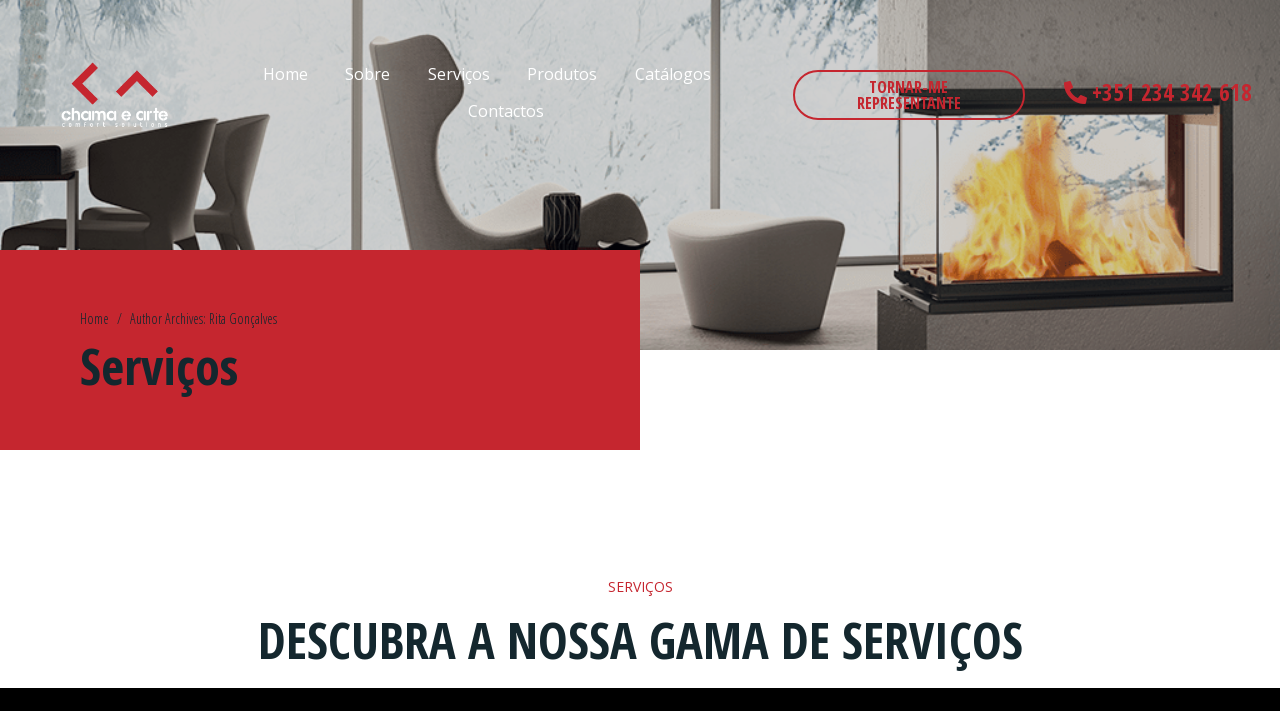

--- FILE ---
content_type: text/html; charset=UTF-8
request_url: https://www.chamaearte.com/author/rita/
body_size: 20137
content:
<!DOCTYPE html><html lang="pt-PT"><head >	<meta charset="UTF-8" />
	<meta name="viewport" content="width=device-width, initial-scale=1" />
	<title>Rita Gonçalves &#8211; Chama e Arte</title>
<meta name='robots' content='max-image-preview:large' />
<link rel='dns-prefetch' href='//www.googletagmanager.com' />
<link rel="alternate" type="application/rss+xml" title="Chama e Arte &raquo; Feed" href="https://www.chamaearte.com/feed/" />
<link rel="alternate" type="application/rss+xml" title="Chama e Arte &raquo; Feed de comentários" href="https://www.chamaearte.com/comments/feed/" />
<link rel="alternate" type="application/rss+xml" title="Feed de artigos Chama e Arte &raquo; por Rita Gonçalves" href="https://www.chamaearte.com/author/rita/feed/" />
<style id='wp-img-auto-sizes-contain-inline-css' type='text/css'>
img:is([sizes=auto i],[sizes^="auto," i]){contain-intrinsic-size:3000px 1500px}
/*# sourceURL=wp-img-auto-sizes-contain-inline-css */
</style>
<link rel='stylesheet' id='jupiterx-child-css' href='https://www.chamaearte.com/wp-content/themes/jupiterx-child/assets/css/style.css?ver=6.9' type='text/css' media='all' />
<style id='wp-emoji-styles-inline-css' type='text/css'>

	img.wp-smiley, img.emoji {
		display: inline !important;
		border: none !important;
		box-shadow: none !important;
		height: 1em !important;
		width: 1em !important;
		margin: 0 0.07em !important;
		vertical-align: -0.1em !important;
		background: none !important;
		padding: 0 !important;
	}
/*# sourceURL=wp-emoji-styles-inline-css */
</style>
<style id='wp-block-library-inline-css' type='text/css'>
:root{--wp-block-synced-color:#7a00df;--wp-block-synced-color--rgb:122,0,223;--wp-bound-block-color:var(--wp-block-synced-color);--wp-editor-canvas-background:#ddd;--wp-admin-theme-color:#007cba;--wp-admin-theme-color--rgb:0,124,186;--wp-admin-theme-color-darker-10:#006ba1;--wp-admin-theme-color-darker-10--rgb:0,107,160.5;--wp-admin-theme-color-darker-20:#005a87;--wp-admin-theme-color-darker-20--rgb:0,90,135;--wp-admin-border-width-focus:2px}@media (min-resolution:192dpi){:root{--wp-admin-border-width-focus:1.5px}}.wp-element-button{cursor:pointer}:root .has-very-light-gray-background-color{background-color:#eee}:root .has-very-dark-gray-background-color{background-color:#313131}:root .has-very-light-gray-color{color:#eee}:root .has-very-dark-gray-color{color:#313131}:root .has-vivid-green-cyan-to-vivid-cyan-blue-gradient-background{background:linear-gradient(135deg,#00d084,#0693e3)}:root .has-purple-crush-gradient-background{background:linear-gradient(135deg,#34e2e4,#4721fb 50%,#ab1dfe)}:root .has-hazy-dawn-gradient-background{background:linear-gradient(135deg,#faaca8,#dad0ec)}:root .has-subdued-olive-gradient-background{background:linear-gradient(135deg,#fafae1,#67a671)}:root .has-atomic-cream-gradient-background{background:linear-gradient(135deg,#fdd79a,#004a59)}:root .has-nightshade-gradient-background{background:linear-gradient(135deg,#330968,#31cdcf)}:root .has-midnight-gradient-background{background:linear-gradient(135deg,#020381,#2874fc)}:root{--wp--preset--font-size--normal:16px;--wp--preset--font-size--huge:42px}.has-regular-font-size{font-size:1em}.has-larger-font-size{font-size:2.625em}.has-normal-font-size{font-size:var(--wp--preset--font-size--normal)}.has-huge-font-size{font-size:var(--wp--preset--font-size--huge)}.has-text-align-center{text-align:center}.has-text-align-left{text-align:left}.has-text-align-right{text-align:right}.has-fit-text{white-space:nowrap!important}#end-resizable-editor-section{display:none}.aligncenter{clear:both}.items-justified-left{justify-content:flex-start}.items-justified-center{justify-content:center}.items-justified-right{justify-content:flex-end}.items-justified-space-between{justify-content:space-between}.screen-reader-text{border:0;clip-path:inset(50%);height:1px;margin:-1px;overflow:hidden;padding:0;position:absolute;width:1px;word-wrap:normal!important}.screen-reader-text:focus{background-color:#ddd;clip-path:none;color:#444;display:block;font-size:1em;height:auto;left:5px;line-height:normal;padding:15px 23px 14px;text-decoration:none;top:5px;width:auto;z-index:100000}html :where(.has-border-color){border-style:solid}html :where([style*=border-top-color]){border-top-style:solid}html :where([style*=border-right-color]){border-right-style:solid}html :where([style*=border-bottom-color]){border-bottom-style:solid}html :where([style*=border-left-color]){border-left-style:solid}html :where([style*=border-width]){border-style:solid}html :where([style*=border-top-width]){border-top-style:solid}html :where([style*=border-right-width]){border-right-style:solid}html :where([style*=border-bottom-width]){border-bottom-style:solid}html :where([style*=border-left-width]){border-left-style:solid}html :where(img[class*=wp-image-]){height:auto;max-width:100%}:where(figure){margin:0 0 1em}html :where(.is-position-sticky){--wp-admin--admin-bar--position-offset:var(--wp-admin--admin-bar--height,0px)}@media screen and (max-width:600px){html :where(.is-position-sticky){--wp-admin--admin-bar--position-offset:0px}}

/*# sourceURL=wp-block-library-inline-css */
</style><style id='global-styles-inline-css' type='text/css'>
:root{--wp--preset--aspect-ratio--square: 1;--wp--preset--aspect-ratio--4-3: 4/3;--wp--preset--aspect-ratio--3-4: 3/4;--wp--preset--aspect-ratio--3-2: 3/2;--wp--preset--aspect-ratio--2-3: 2/3;--wp--preset--aspect-ratio--16-9: 16/9;--wp--preset--aspect-ratio--9-16: 9/16;--wp--preset--color--black: #000000;--wp--preset--color--cyan-bluish-gray: #abb8c3;--wp--preset--color--white: #ffffff;--wp--preset--color--pale-pink: #f78da7;--wp--preset--color--vivid-red: #cf2e2e;--wp--preset--color--luminous-vivid-orange: #ff6900;--wp--preset--color--luminous-vivid-amber: #fcb900;--wp--preset--color--light-green-cyan: #7bdcb5;--wp--preset--color--vivid-green-cyan: #00d084;--wp--preset--color--pale-cyan-blue: #8ed1fc;--wp--preset--color--vivid-cyan-blue: #0693e3;--wp--preset--color--vivid-purple: #9b51e0;--wp--preset--gradient--vivid-cyan-blue-to-vivid-purple: linear-gradient(135deg,rgb(6,147,227) 0%,rgb(155,81,224) 100%);--wp--preset--gradient--light-green-cyan-to-vivid-green-cyan: linear-gradient(135deg,rgb(122,220,180) 0%,rgb(0,208,130) 100%);--wp--preset--gradient--luminous-vivid-amber-to-luminous-vivid-orange: linear-gradient(135deg,rgb(252,185,0) 0%,rgb(255,105,0) 100%);--wp--preset--gradient--luminous-vivid-orange-to-vivid-red: linear-gradient(135deg,rgb(255,105,0) 0%,rgb(207,46,46) 100%);--wp--preset--gradient--very-light-gray-to-cyan-bluish-gray: linear-gradient(135deg,rgb(238,238,238) 0%,rgb(169,184,195) 100%);--wp--preset--gradient--cool-to-warm-spectrum: linear-gradient(135deg,rgb(74,234,220) 0%,rgb(151,120,209) 20%,rgb(207,42,186) 40%,rgb(238,44,130) 60%,rgb(251,105,98) 80%,rgb(254,248,76) 100%);--wp--preset--gradient--blush-light-purple: linear-gradient(135deg,rgb(255,206,236) 0%,rgb(152,150,240) 100%);--wp--preset--gradient--blush-bordeaux: linear-gradient(135deg,rgb(254,205,165) 0%,rgb(254,45,45) 50%,rgb(107,0,62) 100%);--wp--preset--gradient--luminous-dusk: linear-gradient(135deg,rgb(255,203,112) 0%,rgb(199,81,192) 50%,rgb(65,88,208) 100%);--wp--preset--gradient--pale-ocean: linear-gradient(135deg,rgb(255,245,203) 0%,rgb(182,227,212) 50%,rgb(51,167,181) 100%);--wp--preset--gradient--electric-grass: linear-gradient(135deg,rgb(202,248,128) 0%,rgb(113,206,126) 100%);--wp--preset--gradient--midnight: linear-gradient(135deg,rgb(2,3,129) 0%,rgb(40,116,252) 100%);--wp--preset--font-size--small: 13px;--wp--preset--font-size--medium: 20px;--wp--preset--font-size--large: 36px;--wp--preset--font-size--x-large: 42px;--wp--preset--spacing--20: 0.44rem;--wp--preset--spacing--30: 0.67rem;--wp--preset--spacing--40: 1rem;--wp--preset--spacing--50: 1.5rem;--wp--preset--spacing--60: 2.25rem;--wp--preset--spacing--70: 3.38rem;--wp--preset--spacing--80: 5.06rem;--wp--preset--shadow--natural: 6px 6px 9px rgba(0, 0, 0, 0.2);--wp--preset--shadow--deep: 12px 12px 50px rgba(0, 0, 0, 0.4);--wp--preset--shadow--sharp: 6px 6px 0px rgba(0, 0, 0, 0.2);--wp--preset--shadow--outlined: 6px 6px 0px -3px rgb(255, 255, 255), 6px 6px rgb(0, 0, 0);--wp--preset--shadow--crisp: 6px 6px 0px rgb(0, 0, 0);}:where(.is-layout-flex){gap: 0.5em;}:where(.is-layout-grid){gap: 0.5em;}body .is-layout-flex{display: flex;}.is-layout-flex{flex-wrap: wrap;align-items: center;}.is-layout-flex > :is(*, div){margin: 0;}body .is-layout-grid{display: grid;}.is-layout-grid > :is(*, div){margin: 0;}:where(.wp-block-columns.is-layout-flex){gap: 2em;}:where(.wp-block-columns.is-layout-grid){gap: 2em;}:where(.wp-block-post-template.is-layout-flex){gap: 1.25em;}:where(.wp-block-post-template.is-layout-grid){gap: 1.25em;}.has-black-color{color: var(--wp--preset--color--black) !important;}.has-cyan-bluish-gray-color{color: var(--wp--preset--color--cyan-bluish-gray) !important;}.has-white-color{color: var(--wp--preset--color--white) !important;}.has-pale-pink-color{color: var(--wp--preset--color--pale-pink) !important;}.has-vivid-red-color{color: var(--wp--preset--color--vivid-red) !important;}.has-luminous-vivid-orange-color{color: var(--wp--preset--color--luminous-vivid-orange) !important;}.has-luminous-vivid-amber-color{color: var(--wp--preset--color--luminous-vivid-amber) !important;}.has-light-green-cyan-color{color: var(--wp--preset--color--light-green-cyan) !important;}.has-vivid-green-cyan-color{color: var(--wp--preset--color--vivid-green-cyan) !important;}.has-pale-cyan-blue-color{color: var(--wp--preset--color--pale-cyan-blue) !important;}.has-vivid-cyan-blue-color{color: var(--wp--preset--color--vivid-cyan-blue) !important;}.has-vivid-purple-color{color: var(--wp--preset--color--vivid-purple) !important;}.has-black-background-color{background-color: var(--wp--preset--color--black) !important;}.has-cyan-bluish-gray-background-color{background-color: var(--wp--preset--color--cyan-bluish-gray) !important;}.has-white-background-color{background-color: var(--wp--preset--color--white) !important;}.has-pale-pink-background-color{background-color: var(--wp--preset--color--pale-pink) !important;}.has-vivid-red-background-color{background-color: var(--wp--preset--color--vivid-red) !important;}.has-luminous-vivid-orange-background-color{background-color: var(--wp--preset--color--luminous-vivid-orange) !important;}.has-luminous-vivid-amber-background-color{background-color: var(--wp--preset--color--luminous-vivid-amber) !important;}.has-light-green-cyan-background-color{background-color: var(--wp--preset--color--light-green-cyan) !important;}.has-vivid-green-cyan-background-color{background-color: var(--wp--preset--color--vivid-green-cyan) !important;}.has-pale-cyan-blue-background-color{background-color: var(--wp--preset--color--pale-cyan-blue) !important;}.has-vivid-cyan-blue-background-color{background-color: var(--wp--preset--color--vivid-cyan-blue) !important;}.has-vivid-purple-background-color{background-color: var(--wp--preset--color--vivid-purple) !important;}.has-black-border-color{border-color: var(--wp--preset--color--black) !important;}.has-cyan-bluish-gray-border-color{border-color: var(--wp--preset--color--cyan-bluish-gray) !important;}.has-white-border-color{border-color: var(--wp--preset--color--white) !important;}.has-pale-pink-border-color{border-color: var(--wp--preset--color--pale-pink) !important;}.has-vivid-red-border-color{border-color: var(--wp--preset--color--vivid-red) !important;}.has-luminous-vivid-orange-border-color{border-color: var(--wp--preset--color--luminous-vivid-orange) !important;}.has-luminous-vivid-amber-border-color{border-color: var(--wp--preset--color--luminous-vivid-amber) !important;}.has-light-green-cyan-border-color{border-color: var(--wp--preset--color--light-green-cyan) !important;}.has-vivid-green-cyan-border-color{border-color: var(--wp--preset--color--vivid-green-cyan) !important;}.has-pale-cyan-blue-border-color{border-color: var(--wp--preset--color--pale-cyan-blue) !important;}.has-vivid-cyan-blue-border-color{border-color: var(--wp--preset--color--vivid-cyan-blue) !important;}.has-vivid-purple-border-color{border-color: var(--wp--preset--color--vivid-purple) !important;}.has-vivid-cyan-blue-to-vivid-purple-gradient-background{background: var(--wp--preset--gradient--vivid-cyan-blue-to-vivid-purple) !important;}.has-light-green-cyan-to-vivid-green-cyan-gradient-background{background: var(--wp--preset--gradient--light-green-cyan-to-vivid-green-cyan) !important;}.has-luminous-vivid-amber-to-luminous-vivid-orange-gradient-background{background: var(--wp--preset--gradient--luminous-vivid-amber-to-luminous-vivid-orange) !important;}.has-luminous-vivid-orange-to-vivid-red-gradient-background{background: var(--wp--preset--gradient--luminous-vivid-orange-to-vivid-red) !important;}.has-very-light-gray-to-cyan-bluish-gray-gradient-background{background: var(--wp--preset--gradient--very-light-gray-to-cyan-bluish-gray) !important;}.has-cool-to-warm-spectrum-gradient-background{background: var(--wp--preset--gradient--cool-to-warm-spectrum) !important;}.has-blush-light-purple-gradient-background{background: var(--wp--preset--gradient--blush-light-purple) !important;}.has-blush-bordeaux-gradient-background{background: var(--wp--preset--gradient--blush-bordeaux) !important;}.has-luminous-dusk-gradient-background{background: var(--wp--preset--gradient--luminous-dusk) !important;}.has-pale-ocean-gradient-background{background: var(--wp--preset--gradient--pale-ocean) !important;}.has-electric-grass-gradient-background{background: var(--wp--preset--gradient--electric-grass) !important;}.has-midnight-gradient-background{background: var(--wp--preset--gradient--midnight) !important;}.has-small-font-size{font-size: var(--wp--preset--font-size--small) !important;}.has-medium-font-size{font-size: var(--wp--preset--font-size--medium) !important;}.has-large-font-size{font-size: var(--wp--preset--font-size--large) !important;}.has-x-large-font-size{font-size: var(--wp--preset--font-size--x-large) !important;}
/*# sourceURL=global-styles-inline-css */
</style>

<style id='classic-theme-styles-inline-css' type='text/css'>
/*! This file is auto-generated */
.wp-block-button__link{color:#fff;background-color:#32373c;border-radius:9999px;box-shadow:none;text-decoration:none;padding:calc(.667em + 2px) calc(1.333em + 2px);font-size:1.125em}.wp-block-file__button{background:#32373c;color:#fff;text-decoration:none}
/*# sourceURL=/wp-includes/css/classic-themes.min.css */
</style>
<link rel='stylesheet' id='embedpress_blocks-cgb-style-css-css' href='https://www.chamaearte.com/wp-content/plugins/embedpress/Gutenberg/dist/blocks.style.build.css?ver=1645012163' type='text/css' media='all' />
<link rel='stylesheet' id='contact-form-7-css' href='https://www.chamaearte.com/wp-content/plugins/contact-form-7/includes/css/styles.css?ver=5.4.1' type='text/css' media='all' />
<style id='contact-form-7-inline-css' type='text/css'>
.wpcf7 .wpcf7-recaptcha iframe {margin-bottom: 0;}.wpcf7 .wpcf7-recaptcha[data-align="center"] > div {margin: 0 auto;}.wpcf7 .wpcf7-recaptcha[data-align="right"] > div {margin: 0 0 0 auto;}
/*# sourceURL=contact-form-7-inline-css */
</style>
<link rel='stylesheet' id='embedpress-css' href='https://www.chamaearte.com/wp-content/plugins/embedpress/assets/css/embedpress.css?ver=6.9' type='text/css' media='all' />
<link rel='stylesheet' id='ce_responsive-css' href='https://www.chamaearte.com/wp-content/plugins/simple-embed-code/css/video-container.min.css?ver=6.9' type='text/css' media='all' />
<link rel='stylesheet' id='wpcf7-redirect-script-frontend-css' href='https://www.chamaearte.com/wp-content/plugins/wpcf7-redirect/build/css/wpcf7-redirect-frontend.min.css?ver=6.9' type='text/css' media='all' />
<link rel='stylesheet' id='jupiterx-css' href='https://www.chamaearte.com/wp-content/uploads/jupiterx/compiler/jupiterx/f033ba2.css?ver=1.25.1' type='text/css' media='all' />
<link rel='stylesheet' id='jupiterx-elements-dynamic-styles-css' href='https://www.chamaearte.com/wp-content/uploads/jupiterx/compiler/jupiterx-elements-dynamic-styles/d72912d.css?ver=1.25.1' type='text/css' media='all' />
<link rel='stylesheet' id='dashicons-css' href='https://www.chamaearte.com/wp-includes/css/dashicons.min.css?ver=6.9' type='text/css' media='all' />
<link rel='stylesheet' id='jet-elements-css' href='https://www.chamaearte.com/wp-content/plugins/jet-elements/assets/css/jet-elements.css?ver=2.5.7' type='text/css' media='all' />
<link rel='stylesheet' id='jet-elements-skin-css' href='https://www.chamaearte.com/wp-content/plugins/jet-elements/assets/css/jet-elements-skin.css?ver=2.5.7' type='text/css' media='all' />
<link rel='stylesheet' id='elementor-icons-css' href='https://www.chamaearte.com/wp-content/plugins/elementor/assets/lib/eicons/css/elementor-icons.min.css?ver=5.11.0' type='text/css' media='all' />
<link rel='stylesheet' id='elementor-animations-css' href='https://www.chamaearte.com/wp-content/plugins/elementor/assets/lib/animations/animations.min.css?ver=3.2.5' type='text/css' media='all' />
<link rel='stylesheet' id='elementor-frontend-css' href='https://www.chamaearte.com/wp-content/uploads/elementor/css/custom-frontend.min.css?ver=1626174244' type='text/css' media='all' />
<style id='elementor-frontend-inline-css' type='text/css'>
@font-face{font-family:eicons;src:url(https://www.chamaearte.com/wp-content/plugins/elementor/assets/lib/eicons/fonts/eicons.eot?5.10.0);src:url(https://www.chamaearte.com/wp-content/plugins/elementor/assets/lib/eicons/fonts/eicons.eot?5.10.0#iefix) format("embedded-opentype"),url(https://www.chamaearte.com/wp-content/plugins/elementor/assets/lib/eicons/fonts/eicons.woff2?5.10.0) format("woff2"),url(https://www.chamaearte.com/wp-content/plugins/elementor/assets/lib/eicons/fonts/eicons.woff?5.10.0) format("woff"),url(https://www.chamaearte.com/wp-content/plugins/elementor/assets/lib/eicons/fonts/eicons.ttf?5.10.0) format("truetype"),url(https://www.chamaearte.com/wp-content/plugins/elementor/assets/lib/eicons/fonts/eicons.svg?5.10.0#eicon) format("svg");font-weight:400;font-style:normal}
/*# sourceURL=elementor-frontend-inline-css */
</style>
<link rel='stylesheet' id='font-awesome-css' href='https://www.chamaearte.com/wp-content/plugins/elementor/assets/lib/font-awesome/css/font-awesome.min.css?ver=4.7.0' type='text/css' media='all' />
<link rel='stylesheet' id='jupiterx-core-raven-frontend-css' href='https://www.chamaearte.com/wp-content/plugins/jupiterx-core/includes/extensions/raven/assets/css/frontend.min.css?ver=6.9' type='text/css' media='all' />
<link rel='stylesheet' id='elementor-post-509-css' href='https://www.chamaearte.com/wp-content/uploads/elementor/css/post-509.css?ver=1626174244' type='text/css' media='all' />
<link rel='stylesheet' id='embedpress-elementor-css-css' href='https://www.chamaearte.com/wp-content/plugins/embedpress/assets/css/embedpress-elementor.css?ver=3.3.4' type='text/css' media='all' />
<link rel='stylesheet' id='jet-tabs-frontend-css' href='https://www.chamaearte.com/wp-content/plugins/jet-tabs/assets/css/jet-tabs-frontend.css?ver=2.1.12' type='text/css' media='all' />
<link rel='stylesheet' id='flatpickr-css' href='https://www.chamaearte.com/wp-content/plugins/elementor/assets/lib/flatpickr/flatpickr.min.css?ver=4.1.4' type='text/css' media='all' />
<link rel='stylesheet' id='elementor-global-css' href='https://www.chamaearte.com/wp-content/uploads/elementor/css/global.css?ver=1626174245' type='text/css' media='all' />
<link rel='stylesheet' id='elementor-post-193-css' href='https://www.chamaearte.com/wp-content/uploads/elementor/css/post-193.css?ver=1626174245' type='text/css' media='all' />
<link rel='stylesheet' id='elementor-post-205-css' href='https://www.chamaearte.com/wp-content/uploads/elementor/css/post-205.css?ver=1626174378' type='text/css' media='all' />
<link rel='stylesheet' id='google-fonts-1-css' href='https://fonts.googleapis.com/css?family=Open+Sans+Condensed%3A100%2C100italic%2C200%2C200italic%2C300%2C300italic%2C400%2C400italic%2C500%2C500italic%2C600%2C600italic%2C700%2C700italic%2C800%2C800italic%2C900%2C900italic%7COpen+Sans%3A100%2C100italic%2C200%2C200italic%2C300%2C300italic%2C400%2C400italic%2C500%2C500italic%2C600%2C600italic%2C700%2C700italic%2C800%2C800italic%2C900%2C900italic&#038;display=auto&#038;ver=6.9' type='text/css' media='all' />
<link rel='stylesheet' id='elementor-icons-shared-0-css' href='https://www.chamaearte.com/wp-content/plugins/elementor/assets/lib/font-awesome/css/fontawesome.min.css?ver=5.15.1' type='text/css' media='all' />
<link rel='stylesheet' id='elementor-icons-fa-solid-css' href='https://www.chamaearte.com/wp-content/plugins/elementor/assets/lib/font-awesome/css/solid.min.css?ver=5.15.1' type='text/css' media='all' />
<link rel='stylesheet' id='elementor-icons-fa-regular-css' href='https://www.chamaearte.com/wp-content/plugins/elementor/assets/lib/font-awesome/css/regular.min.css?ver=5.15.1' type='text/css' media='all' />
<link rel='stylesheet' id='elementor-icons-fa-brands-css' href='https://www.chamaearte.com/wp-content/plugins/elementor/assets/lib/font-awesome/css/brands.min.css?ver=5.15.1' type='text/css' media='all' />
<script type="text/javascript" src="https://www.chamaearte.com/wp-includes/js/jquery/jquery.min.js?ver=3.7.1" id="jquery-core-js"></script>
<script type="text/javascript" src="https://www.chamaearte.com/wp-includes/js/jquery/jquery-migrate.min.js?ver=3.4.1" id="jquery-migrate-js"></script>
<script type="text/javascript" src="https://www.chamaearte.com/wp-content/plugins/embedpress/assets/js/pdfobject.min.js?ver=3.3.4" id="embedpress-pdfobject-js"></script>
<script type="text/javascript" src="https://www.chamaearte.com/wp-content/themes/jupiterx/lib/admin/assets/lib/webfont/webfont.min.js?ver=1.6.26" id="jupiterx-webfont-js"></script>
<script type="text/javascript" id="jupiterx-webfont-js-after">
/* <![CDATA[ */
WebFont.load({
				google: {
					families: ['Open Sans:100,200,300,400,500,600,700,800,900,100italic,200italic,300italic,400italic,500italic,600italic,700italic,800italic,900italic','Open Sans Condensed:100,200,300,400,500,600,700,800,900,100italic,200italic,300italic,400italic,500italic,600italic,700italic,800italic,900italic']
				}
			});
//# sourceURL=jupiterx-webfont-js-after
/* ]]> */
</script>
<script type="text/javascript" src="https://www.chamaearte.com/wp-content/themes/jupiterx/lib/assets/dist/js/utils.min.js?ver=1.25.1" id="jupiterx-utils-js"></script>
<script type="text/javascript" src="https://www.googletagmanager.com/gtag/js?id=UA-199866695-1" id="google_gtagjs-js" async></script>
<script type="text/javascript" id="google_gtagjs-js-after">
/* <![CDATA[ */
window.dataLayer = window.dataLayer || [];function gtag(){dataLayer.push(arguments);}
gtag('set', 'linker', {"domains":["www.chamaearte.com"]} );
gtag("js", new Date());
gtag("set", "developer_id.dZTNiMT", true);
gtag("config", "UA-199866695-1", {"anonymize_ip":true});
//# sourceURL=google_gtagjs-js-after
/* ]]> */
</script>
<link rel="https://api.w.org/" href="https://www.chamaearte.com/wp-json/" /><link rel="alternate" title="JSON" type="application/json" href="https://www.chamaearte.com/wp-json/wp/v2/users/3" /><link rel="EditURI" type="application/rsd+xml" title="RSD" href="https://www.chamaearte.com/xmlrpc.php?rsd" />
<meta name="generator" content="WordPress 6.9" />
<meta name="cdp-version" content="1.2.7" /><!-- start Simple Custom CSS and JS -->
<script type="text/javascript">
 

if(window.location.href == "https://www.chamaearte.com/obrigado-por-nos-contactar/"){
   var links = ["https://www.chamaearte.com/contactos/", "https://www.chamaearte.com/" ];  //links das paginas de onde o acesso e possivel
   if(!links.includes(document.referrer)){
      window.location.replace("https://www.chamaearte.com/")
   }
}


if(window.location.href == "https://www.chamaearte.com/obrigado-pela-submissao/"){
   var links = ["https://www.chamaearte.com/tornar-me-representante/" ];  //links das paginas de onde o acesso e possivel
   if(!links.includes(document.referrer)){
      window.location.replace("https://www.chamaearte.com/")
   }
}

if(window.location.href == "https://www.chamaearte.com/obrigado-pela-sua-preferencia/"){
   var links = ["https://www.chamaearte.com/formulario-informacao/"];  //links das paginas de onde o acesso e possivel
   let l = document.referrer;
   let link = l.split("?"); 
   if(!links.includes(link[0])){
      window.location.replace("https://www.chamaearte.com/")
   }  
}

if(window.location.href == "https://www.chamaearte.com/obrigado-pelo-contacto/"){
   var links = ["https://www.chamaearte.com/servicos-recuperadores-de-calor/", "https://www.chamaearte.com/servicos-paineis-solares/", "https://www.chamaearte.com/servicos-bombas-de-calor/", "https://www.chamaearte.com/servicos-revendedor-exclusivo-romotop/", "https://www.chamaearte.com/servicos-revendedor-exclusivo-spartherm/"];  //links das paginas de onde o acesso e possivel
   if(!links.includes(document.referrer)){
      window.location.replace("https://www.chamaearte.com/")
   }
}

if(window.location.href == "http://www.chamaearte.com/produtos.aspx?catalog=1"){
  var links = ["https://www.chamaearte.com/produtos/" ]; 
   if(!links.includes(document.referrer)){
      window.location.replace("https://www.chamaearte.com/produtos/")
   }
}

if(window.location.href == "http://www.chamaearte.com/produtos.aspx?catalog=2"){
  var links = ["https://www.chamaearte.com/produtos/" ]; 
   if(!links.includes(document.referrer)){
      window.location.replace("https://www.chamaearte.com/produtos/")
   }
}

if(window.location.href == "http://www.chamaearte.com/produtos.aspx?catalog=3"){
  var links = ["https://www.chamaearte.com/produtos/" ]; 
   if(!links.includes(document.referrer)){
      window.location.replace("https://www.chamaearte.com/produtos/")
   }
}

if(window.location.href == "http://www.chamaearte.com/produtos.aspx?catalog=4"){
  var links = ["https://www.chamaearte.com/produtos/" ]; 
   if(!links.includes(document.referrer)){
      window.location.replace("https://www.chamaearte.com/produtos/")
   }
}

if(window.location.href == "http://www.chamaearte.com/produtos.aspx?catalog=5"){
  var links = ["https://www.chamaearte.com/produtos/" ]; 
   if(!links.includes(document.referrer)){
      window.location.replace("https://www.chamaearte.com/produtos/")
   }
}

if(window.location.href == "http://www.chamaearte.com/produtos.aspx"){
  var links = ["https://www.chamaearte.com/produtos/" ]; 
   if(!links.includes(document.referrer)){
      window.location.replace("https://www.chamaearte.com/produtos/")
   }
}</script>
<!-- end Simple Custom CSS and JS -->
<meta name="generator" content="Site Kit by Google 1.35.0" /><style type="text/css">.recentcomments a{display:inline !important;padding:0 !important;margin:0 !important;}</style><link rel="icon" href="https://www.chamaearte.com/wp-content/uploads/2021/04/cropped-FAVICON-07-1-32x32.png" sizes="32x32" />
<link rel="icon" href="https://www.chamaearte.com/wp-content/uploads/2021/04/cropped-FAVICON-07-1-192x192.png" sizes="192x192" />
<link rel="apple-touch-icon" href="https://www.chamaearte.com/wp-content/uploads/2021/04/cropped-FAVICON-07-1-180x180.png" />
<meta name="msapplication-TileImage" content="https://www.chamaearte.com/wp-content/uploads/2021/04/cropped-FAVICON-07-1-270x270.png" />
		<!-- Facebook Pixel Code -->
		<script>
			var aepc_pixel = {"pixel_id":"187993003245628","user":{},"enable_advanced_events":"yes","fire_delay":"0","can_use_sku":"yes"},
				aepc_pixel_args = [],
				aepc_extend_args = function( args ) {
					if ( typeof args === 'undefined' ) {
						args = {};
					}

					for(var key in aepc_pixel_args)
						args[key] = aepc_pixel_args[key];

					return args;
				};

			// Extend args
			if ( 'yes' === aepc_pixel.enable_advanced_events ) {
				aepc_pixel_args.userAgent = navigator.userAgent;
				aepc_pixel_args.language = navigator.language;

				if ( document.referrer.indexOf( document.domain ) < 0 ) {
					aepc_pixel_args.referrer = document.referrer;
				}
			}

						!function(f,b,e,v,n,t,s){if(f.fbq)return;n=f.fbq=function(){n.callMethod?
				n.callMethod.apply(n,arguments):n.queue.push(arguments)};if(!f._fbq)f._fbq=n;
				n.push=n;n.loaded=!0;n.version='2.0';n.agent='dvpixelcaffeinewordpress';n.queue=[];t=b.createElement(e);t.async=!0;
				t.src=v;s=b.getElementsByTagName(e)[0];s.parentNode.insertBefore(t,s)}(window,
				document,'script','https://connect.facebook.net/en_US/fbevents.js');
			
						fbq('init', aepc_pixel.pixel_id, aepc_pixel.user);

							setTimeout( function() {
				fbq('track', "PageView", aepc_pixel_args);
			}, aepc_pixel.fire_delay * 1000 );
					</script>
		<!-- End Facebook Pixel Code -->
		<link rel="alternate" type="application/rss+xml" title="RSS" href="https://www.chamaearte.com/rsslatest.xml" />		<style type="text/css" id="wp-custom-css">
			#wpforms-4016-field_1{
	font-size: 14px;
	border-radius: 25px;
	padding: 25px;
}

#wpforms-4016-field_2{
	font-size: 14px;
	border-radius: 25px;
	padding: 25px;
}

#wpforms-4016-field_3{
	font-size: 14px;
	border-radius: 25px;
	padding: 25px;
}

#wpforms-4016-field_4{
	font-size: 14px;
	border-radius: 25px;
	padding: 15px 0px 0px 30px;
}

#wpforms-4016-field_5{
	text-align: center;
	color: white;
}

#wpforms-submit-4016{
	width: 100%;
	padding: 12px;
	border-radius: 30px;
	color: white;
	background-color: #14272E;
	border-color: #14272E;
}

#wpforms-submit-4016:hover{
	color: #14272E;
	background-color: #C5262F;
	border-color: #14272E;
}


a{
	color: #9B9B9B;
}

a:hover{
	color: black;
}
CF7


.wpcf7-form-control{ 	
	margin: -20px 0px -20px 0px;
}

.wpcf7-form-control{ 
	width: 450px;
	font-size: 14px;
	border-width: 1px 1px 1px 1px;
	border-radius: 25px;
	padding: 8px;
	padding-left: 0px;
	margin-bottom: -10px;
}

.file-279{
	color: #C5262F;
}


textarea{
	height: 150px;
	}

.wpcf7-submit{
	width: 50%;
	color: white;
	background-color: #C5262F;
	padding: 10px;
	border-radius: 25px
	}

.wpcf7-submit:hover{
	border: 2px 2px 2px 2px;
	color: #C5262F;
	background-color: white;
	border-color: #C5262F;
	
	
}

@media only screen and (max-width: 767px){
	.wpcf7-form-control{
		text-align: center;		
		width: 100%;		
	}	
}


	
@media only screen and (max-width: 1040px) and (min-width: 600){
	.wpcf7{
		width: 100%;
		text-align: center;		
	}
	.wpcf7-form-control{
		text-align: center;
}
	.wpcf7-submit{
		margin-left: 65px;	
	}

}



@media only screen and (min-width: 1040px){
	.wpcf7-form-control{
	padding-left: 20px;
	}
	.wpcf7-acceptance{
	margin-left: -25px;
	}
}

.raven-container{
	font-size: 15px;
	padding-right: 20%;
	padding-left: 10%;
}

.fab{
	padding-top: 10px;
	font-size: 25px;
}

.fa-instagram{
	margin: -94px 0px 0px 50px;
}



@media only screen and (max-width: 1040px) and (min-width: 600){
	.raven-container{
	font-size: 15px;
	padding-right: 20%;
	padding-left: 10%;
}

.fab{
	padding-top: 10px;
	font-size: 25px;
}

.fa-instagram{
	margin: -94px 0px 0px 50px;
}
}		</style>
		<link rel='stylesheet' id='elementor-post-450-css' href='https://www.chamaearte.com/wp-content/uploads/elementor/css/post-450.css?ver=1626263060' type='text/css' media='all' />
</head><body class="archive author author-rita author-3 wp-theme-jupiterx wp-child-theme-jupiterx-child no-js elementor-default elementor-kit-509 jupiterx-header-overlapped jupiterx-header-overlapped-tablet jupiterx-header-overlapped-mobile" itemscope="itemscope" itemtype="http://schema.org/WebPage"><a class="jupiterx-a11y jupiterx-a11y-skip-navigation-link" href="#jupiterx-main">Skip to content</a><div class="jupiterx-site"><header class="jupiterx-header jupiterx-header-custom" data-jupiterx-settings="{&quot;breakpoint&quot;:&quot;767.98&quot;,&quot;template&quot;:&quot;193&quot;,&quot;behavior&quot;:&quot;&quot;,&quot;overlap&quot;:&quot;desktop,tablet,mobile&quot;}" role="banner" itemscope="itemscope" itemtype="http://schema.org/WPHeader">		<div data-elementor-type="header" data-elementor-id="193" class="elementor elementor-193" data-elementor-settings="[]">
							<div class="elementor-section-wrap">
							<section class="elementor-section elementor-top-section elementor-element elementor-element-367727e elementor-section-full_width elementor-section-content-middle elementor-section-height-default elementor-section-height-default" data-id="367727e" data-element_type="section" data-settings="{&quot;background_background&quot;:&quot;classic&quot;}">
						<div class="elementor-container elementor-column-gap-default">
					<div class="elementor-column elementor-col-25 elementor-top-column elementor-element elementor-element-452227f" data-id="452227f" data-element_type="column">
			<div class="elementor-widget-wrap elementor-element-populated">
								<div class="elementor-element elementor-element-e8faf01 elementor-widget elementor-widget-image" data-id="e8faf01" data-element_type="widget" data-widget_type="image.default">
				<div class="elementor-widget-container">
															<img width="408" height="231" src="https://www.chamaearte.com/wp-content/uploads/2021/04/Logo-website-06-1.png" class="attachment-full size-full" alt="" decoding="async" fetchpriority="high" srcset="https://www.chamaearte.com/wp-content/uploads/2021/04/Logo-website-06-1.png 408w, https://www.chamaearte.com/wp-content/uploads/2021/04/Logo-website-06-1-300x170.png 300w" sizes="(max-width: 408px) 100vw, 408px" />															</div>
				</div>
					</div>
		</div>
				<div class="elementor-column elementor-col-25 elementor-top-column elementor-element elementor-element-3b6fe49" data-id="3b6fe49" data-element_type="column">
			<div class="elementor-widget-wrap elementor-element-populated">
								<div class="elementor-element elementor-element-494a150 raven-breakpoint-tablet raven-nav-menu-align-center raven-tablet-mobile-nav-menu-align-left elementor-hidden-tablet elementor-hidden-phone raven-mobile-nav-menu-align-left elementor-widget elementor-widget-raven-nav-menu" data-id="494a150" data-element_type="widget" data-settings="{&quot;mobile_layout&quot;:&quot;side&quot;,&quot;side_menu_effect&quot;:&quot;overlay&quot;,&quot;submenu_space_between&quot;:{&quot;unit&quot;:&quot;px&quot;,&quot;size&quot;:&quot;&quot;,&quot;sizes&quot;:[]},&quot;submenu_opening_position&quot;:&quot;bottom&quot;,&quot;side_menu_alignment&quot;:&quot;left&quot;,&quot;menu_container_width&quot;:{&quot;unit&quot;:&quot;px&quot;,&quot;size&quot;:&quot;&quot;,&quot;sizes&quot;:[]},&quot;menu_container_width_tablet&quot;:{&quot;unit&quot;:&quot;px&quot;,&quot;size&quot;:&quot;&quot;,&quot;sizes&quot;:[]},&quot;menu_container_width_mobile&quot;:{&quot;unit&quot;:&quot;px&quot;,&quot;size&quot;:&quot;&quot;,&quot;sizes&quot;:[]}}" data-widget_type="raven-nav-menu.default">
				<div class="elementor-widget-container">
					<nav class="raven-nav-menu-main raven-nav-menu-horizontal raven-nav-menu-tablet-horizontal raven-nav-menu-mobile-horizontal raven-nav-icons-hidden-tablet">
			<ul id="menu-494a150" class="raven-nav-menu"><li class="menu-item menu-item-type-post_type menu-item-object-page menu-item-home menu-item-194"><a href="https://www.chamaearte.com/" class="raven-menu-item raven-link-item ">Home</a></li>
<li class="menu-item menu-item-type-post_type menu-item-object-page menu-item-195"><a href="https://www.chamaearte.com/sobre-nos/" class="raven-menu-item raven-link-item ">Sobre</a></li>
<li class="menu-item menu-item-type-post_type menu-item-object-page menu-item-196"><a href="https://www.chamaearte.com/servicos/" class="raven-menu-item raven-link-item ">Serviços</a></li>
<li class="menu-item menu-item-type-post_type menu-item-object-page menu-item-197"><a href="https://www.chamaearte.com/produtos/" class="raven-menu-item raven-link-item ">Produtos</a></li>
<li class="menu-item menu-item-type-post_type menu-item-object-page menu-item-4576"><a href="https://www.chamaearte.com/catalogos/" class="raven-menu-item raven-link-item ">Catálogos</a></li>
<li class="menu-item menu-item-type-post_type menu-item-object-page menu-item-198"><a href="https://www.chamaearte.com/contactos/" class="raven-menu-item raven-link-item ">Contactos</a></li>
</ul>		</nav>

		<div class="raven-nav-menu-toggle">

						<div class="raven-nav-menu-toggle-button ">
								<span class="fa fa-bars"></span>
								</div>

		</div>
		<nav class="raven-nav-icons-hidden-tablet raven-nav-menu-mobile raven-nav-menu-side">
					<div class="raven-side-menu-logo">
							<a class="raven-side-menu-logo-link" href="https://www.chamaearte.com">
										<img src="https://www.chamaearte.com/wp-content/uploads/2021/04/Logo-website-06-1.png" alt="Chama e Arte" class="raven-nav-menu-logo-desktop" />
							<img src="https://www.chamaearte.com/wp-content/uploads/2021/06/Logo-negativo.png" alt="Chama e Arte" class="raven-nav-menu-logo-tablet raven-nav-menu-logo-mobile" />
										</a>
					</div>
									<div class="raven-nav-menu-close-button">
					<span class="raven-nav-menu-close-icon">&times;</span>
				</div>
						<div class="raven-container">
				<ul id="menu-mobile-494a150" class="raven-nav-menu"><li class="menu-item menu-item-type-post_type menu-item-object-page menu-item-home menu-item-194"><a href="https://www.chamaearte.com/" class="raven-menu-item raven-link-item ">Home</a></li>
<li class="menu-item menu-item-type-post_type menu-item-object-page menu-item-195"><a href="https://www.chamaearte.com/sobre-nos/" class="raven-menu-item raven-link-item ">Sobre</a></li>
<li class="menu-item menu-item-type-post_type menu-item-object-page menu-item-196"><a href="https://www.chamaearte.com/servicos/" class="raven-menu-item raven-link-item ">Serviços</a></li>
<li class="menu-item menu-item-type-post_type menu-item-object-page menu-item-197"><a href="https://www.chamaearte.com/produtos/" class="raven-menu-item raven-link-item ">Produtos</a></li>
<li class="menu-item menu-item-type-post_type menu-item-object-page menu-item-4576"><a href="https://www.chamaearte.com/catalogos/" class="raven-menu-item raven-link-item ">Catálogos</a></li>
<li class="menu-item menu-item-type-post_type menu-item-object-page menu-item-198"><a href="https://www.chamaearte.com/contactos/" class="raven-menu-item raven-link-item ">Contactos</a></li>
</ul>			</div>
		</nav>
				</div>
				</div>
				<div class="elementor-element elementor-element-d4d66bb raven-breakpoint-tablet raven-nav-menu-align-center raven-tablet-mobile-nav-menu-align-left elementor-hidden-desktop raven-mobile-nav-menu-align-left elementor-widget elementor-widget-raven-nav-menu" data-id="d4d66bb" data-element_type="widget" data-settings="{&quot;mobile_layout&quot;:&quot;side&quot;,&quot;side_menu_effect&quot;:&quot;overlay&quot;,&quot;submenu_space_between&quot;:{&quot;unit&quot;:&quot;px&quot;,&quot;size&quot;:&quot;&quot;,&quot;sizes&quot;:[]},&quot;submenu_opening_position&quot;:&quot;bottom&quot;,&quot;side_menu_alignment&quot;:&quot;left&quot;,&quot;menu_container_width&quot;:{&quot;unit&quot;:&quot;px&quot;,&quot;size&quot;:&quot;&quot;,&quot;sizes&quot;:[]},&quot;menu_container_width_tablet&quot;:{&quot;unit&quot;:&quot;px&quot;,&quot;size&quot;:&quot;&quot;,&quot;sizes&quot;:[]},&quot;menu_container_width_mobile&quot;:{&quot;unit&quot;:&quot;px&quot;,&quot;size&quot;:&quot;&quot;,&quot;sizes&quot;:[]}}" data-widget_type="raven-nav-menu.default">
				<div class="elementor-widget-container">
					<nav class="raven-nav-menu-main raven-nav-menu-horizontal raven-nav-menu-tablet-horizontal raven-nav-menu-mobile-horizontal raven-nav-icons-hidden-tablet">
			<ul id="menu-d4d66bb" class="raven-nav-menu"><li class="menu-item menu-item-type-post_type menu-item-object-page menu-item-home menu-item-3194"><a href="https://www.chamaearte.com/" class="raven-menu-item raven-link-item ">Home</a></li>
<li class="menu-item menu-item-type-post_type menu-item-object-page menu-item-3195"><a href="https://www.chamaearte.com/contactos/" class="raven-menu-item raven-link-item ">Contactos</a></li>
<li class="menu-item menu-item-type-post_type menu-item-object-page menu-item-3196"><a href="https://www.chamaearte.com/produtos/" class="raven-menu-item raven-link-item ">Produtos</a></li>
<li class="menu-item menu-item-type-post_type menu-item-object-page menu-item-3197"><a href="https://www.chamaearte.com/servicos/" class="raven-menu-item raven-link-item ">Serviços</a></li>
<li class="menu-item menu-item-type-post_type menu-item-object-page menu-item-3198"><a href="https://www.chamaearte.com/sobre-nos/" class="raven-menu-item raven-link-item ">Sobre nós</a></li>
<li class="menu-item menu-item-type-post_type menu-item-object-page menu-item-3199"><a href="https://www.chamaearte.com/tornar-me-representante/" class="raven-menu-item raven-link-item ">Tornar-me Representante</a></li>
<li class="menu-item menu-item-type-custom menu-item-object-custom menu-item-3986"><a href="https://www.facebook.com/chamaeartelda" class="raven-menu-item raven-link-item "><i class="fab fa-facebook"></i></a></li>
<li class="menu-item menu-item-type-custom menu-item-object-custom menu-item-3987"><a href="https://www.instagram.com/chama_e_arte_lda/" class="raven-menu-item raven-link-item "><i class="fab fa-instagram"></i></a></li>
</ul>		</nav>

		<div class="raven-nav-menu-toggle">

						<div class="raven-nav-menu-toggle-button ">
								<span class="fa fa-bars"></span>
								</div>

		</div>
		<nav class="raven-nav-icons-hidden-tablet raven-nav-menu-mobile raven-nav-menu-side">
					<div class="raven-side-menu-logo">
							<a class="raven-side-menu-logo-link" href="https://www.chamaearte.com">
										<img src="https://www.chamaearte.com/wp-content/uploads/2021/04/Logo-website-06-1.png" alt="Chama e Arte" class="raven-nav-menu-logo-desktop" />
							<img src="https://www.chamaearte.com/wp-content/uploads/2021/06/Logo-negativo.png" alt="Chama e Arte" class="raven-nav-menu-logo-tablet raven-nav-menu-logo-mobile" />
										</a>
					</div>
									<div class="raven-nav-menu-close-button">
					<span class="raven-nav-menu-close-icon">&times;</span>
				</div>
						<div class="raven-container">
				<ul id="menu-mobile-d4d66bb" class="raven-nav-menu"><li class="menu-item menu-item-type-post_type menu-item-object-page menu-item-home menu-item-3194"><a href="https://www.chamaearte.com/" class="raven-menu-item raven-link-item ">Home</a></li>
<li class="menu-item menu-item-type-post_type menu-item-object-page menu-item-3195"><a href="https://www.chamaearte.com/contactos/" class="raven-menu-item raven-link-item ">Contactos</a></li>
<li class="menu-item menu-item-type-post_type menu-item-object-page menu-item-3196"><a href="https://www.chamaearte.com/produtos/" class="raven-menu-item raven-link-item ">Produtos</a></li>
<li class="menu-item menu-item-type-post_type menu-item-object-page menu-item-3197"><a href="https://www.chamaearte.com/servicos/" class="raven-menu-item raven-link-item ">Serviços</a></li>
<li class="menu-item menu-item-type-post_type menu-item-object-page menu-item-3198"><a href="https://www.chamaearte.com/sobre-nos/" class="raven-menu-item raven-link-item ">Sobre nós</a></li>
<li class="menu-item menu-item-type-post_type menu-item-object-page menu-item-3199"><a href="https://www.chamaearte.com/tornar-me-representante/" class="raven-menu-item raven-link-item ">Tornar-me Representante</a></li>
<li class="menu-item menu-item-type-custom menu-item-object-custom menu-item-3986"><a href="https://www.facebook.com/chamaeartelda" class="raven-menu-item raven-link-item "><i class="fab fa-facebook"></i></a></li>
<li class="menu-item menu-item-type-custom menu-item-object-custom menu-item-3987"><a href="https://www.instagram.com/chama_e_arte_lda/" class="raven-menu-item raven-link-item "><i class="fab fa-instagram"></i></a></li>
</ul>			</div>
		</nav>
				</div>
				</div>
					</div>
		</div>
				<div class="elementor-column elementor-col-25 elementor-top-column elementor-element elementor-element-9d58f23 elementor-hidden-phone elementor-hidden-tablet" data-id="9d58f23" data-element_type="column">
			<div class="elementor-widget-wrap elementor-element-populated">
								<div class="elementor-element elementor-element-f563bcd elementor-widget__width-auto elementor-widget elementor-widget-raven-button" data-id="f563bcd" data-element_type="widget" data-widget_type="raven-button.default">
				<div class="elementor-widget-container">
					<div class="raven-widget-wrapper">
			<a class="raven-button raven-button-link" href="https://www.chamaearte.com/?page_id=579">
				<span class="raven-button-content">
										<span class="raven-button-text">
						TORNAR-ME REPRESENTANTE											</span>
				</span>
			</a>
		</div>
				</div>
				</div>
					</div>
		</div>
				<div class="elementor-column elementor-col-25 elementor-top-column elementor-element elementor-element-d7c573d elementor-hidden-phone elementor-hidden-tablet" data-id="d7c573d" data-element_type="column">
			<div class="elementor-widget-wrap elementor-element-populated">
								<div class="elementor-element elementor-element-f107aef elementor-align-center elementor-widget__width-auto elementor-widget elementor-widget-raven-button" data-id="f107aef" data-element_type="widget" data-widget_type="raven-button.default">
				<div class="elementor-widget-container">
					<div class="raven-widget-wrapper">
			<a class="raven-button raven-button-link" href="tel:+351234342618">
				<span class="raven-button-content">
											<span class="raven-button-align-icon-left raven-button-tablet-align-icon- raven-button-mobile-align-icon- raven-button-icon">
						<i aria-hidden="true" class="fas fa-phone-alt"></i>						</span>
										<span class="raven-button-text">
						+351 234 342 618 											</span>
				</span>
			</a>
		</div>
				</div>
				</div>
					</div>
		</div>
							</div>
		</section>
						</div>
					</div>
		</header><main id="jupiterx-main" class="jupiterx-main"><style>.elementor-450 .elementor-element.elementor-element-5561894 > .elementor-container{min-height:350px;}.elementor-450 .elementor-element.elementor-element-0582059 .elementor-spacer-inner{height:50px;}.elementor-450 .elementor-element.elementor-element-5561894:not(.elementor-motion-effects-element-type-background), .elementor-450 .elementor-element.elementor-element-5561894 > .elementor-motion-effects-container > .elementor-motion-effects-layer{background-image:url("https://www.chamaearte.com/wp-content/uploads/2021/04/WINDO3_P50_ambientato-1.png");background-position:center center;background-repeat:no-repeat;background-size:cover;}.elementor-450 .elementor-element.elementor-element-5561894 > .elementor-background-overlay{background-color:var( --e-global-color-secondary );opacity:0.19;transition:background 0.3s, border-radius 0.3s, opacity 0.3s;}.elementor-450 .elementor-element.elementor-element-5561894{transition:background 0.3s, border 0.3s, border-radius 0.3s, box-shadow 0.3s;}.elementor-450 .elementor-element.elementor-element-71c96e5 > .elementor-container{min-height:200px;}.elementor-bc-flex-widget .elementor-450 .elementor-element.elementor-element-ce54fc1.elementor-column .elementor-widget-wrap{align-items:center;}.elementor-450 .elementor-element.elementor-element-ce54fc1.elementor-column.elementor-element[data-element_type="column"] > .elementor-widget-wrap.elementor-element-populated{align-content:center;align-items:center;}.elementor-450 .elementor-element.elementor-element-ce54fc1:not(.elementor-motion-effects-element-type-background) > .elementor-widget-wrap, .elementor-450 .elementor-element.elementor-element-ce54fc1 > .elementor-widget-wrap > .elementor-motion-effects-container > .elementor-motion-effects-layer{background-color:#C5262F;}.elementor-450 .elementor-element.elementor-element-ce54fc1 > .elementor-element-populated{transition:background 0.3s, border 0.3s, border-radius 0.3s, box-shadow 0.3s;margin:0% 50% 0% 0%;}.elementor-450 .elementor-element.elementor-element-ce54fc1 > .elementor-element-populated > .elementor-background-overlay{transition:background 0.3s, border-radius 0.3s, opacity 0.3s;}.elementor-450 .elementor-element.elementor-element-c836e2e .elementor-spacer-inner{height:50px;}.elementor-450 .elementor-element.elementor-element-71c96e5{margin-top:-100px;margin-bottom:0px;}.elementor-450 .elementor-element.elementor-element-9f7a437 > .elementor-container{min-height:200px;}.elementor-bc-flex-widget .elementor-450 .elementor-element.elementor-element-3fdd909.elementor-column .elementor-widget-wrap{align-items:center;}.elementor-450 .elementor-element.elementor-element-3fdd909.elementor-column.elementor-element[data-element_type="column"] > .elementor-widget-wrap.elementor-element-populated{align-content:center;align-items:center;}.elementor-450 .elementor-element.elementor-element-3fdd909 > .elementor-widget-wrap > .elementor-widget:not(.elementor-widget__width-auto):not(.elementor-widget__width-initial):not(:last-child):not(.elementor-absolute){margin-bottom:10px;}.elementor-450 .elementor-element.elementor-element-3fdd909 > .elementor-element-populated{margin:15px 0px 0px 0px;}.elementor-450 .elementor-element.elementor-element-ed9e849 .breadcrumb{justify-content:flex-start;}.elementor-450 .elementor-element.elementor-element-ed9e849 #breadcrumbs{justify-content:flex-start;}.elementor-450 .elementor-element.elementor-element-ed9e849, .elementor-450 .elementor-element.elementor-element-ed9e849 .breadcrumb-item.active span, .elementor-450 .elementor-element.elementor-element-ed9e849 span.current-item{color:#14272E;}.elementor-450 .elementor-element.elementor-element-ed9e849 .raven-breadcrumbs-yoast .breadcrumb_last{color:#14272E;}.elementor-450 .elementor-element.elementor-element-ed9e849 .raven-breadcrumbs-navxt span.current-item{color:#14272E;}.elementor-450 .elementor-element.elementor-element-ed9e849,.elementor-450 .elementor-element.elementor-element-ed9e849 .breadcrumb,.elementor-450 .elementor-element.elementor-element-ed9e849 #breadcrumbs, .elementor-450 .elementor-element.elementor-element-ed9e849 span, .elementor-450 .elementor-element.elementor-element-ed9e849 li{font-size:14px;font-weight:normal;line-height:1em;}.elementor-450 .elementor-element.elementor-element-ed9e849 .breadcrumb-item + .breadcrumb-item::before{color:#14272E;}.elementor-450 .elementor-element.elementor-element-ed9e849 .raven-breadcrumbs-yoast #breadcrumbs{color:#14272E;}.elementor-450 .elementor-element.elementor-element-ed9e849 .raven-breadcrumbs-navxt .breadcrumb{color:#14272E;}.elementor-450 .elementor-element.elementor-element-ed9e849 a, .elementor-450 .elementor-element.elementor-element-ed9e849 a *{color:#14272E;}.elementor-450 .elementor-element.elementor-element-9f7a437{margin-top:-200px;margin-bottom:0px;}.elementor-450 .elementor-element.elementor-element-c8792ce{text-align:center;color:var( --e-global-color-primary );font-size:14px;font-weight:normal;text-transform:uppercase;line-height:1em;}.elementor-450 .elementor-element.elementor-element-c8792ce > .elementor-widget-container{margin:0px 0px -20px 0px;}.elementor-450 .elementor-element.elementor-element-ca856d3 > .elementor-widget-container{margin:0px 150px 0px 150px;}.elementor-450 .elementor-element.elementor-element-ff55e1f > .elementor-widget-container{margin:75px 0px 0px 0px;padding:0px 0px 0px 0px;}.elementor-450 .elementor-element.elementor-element-cb6e4f2 > .elementor-widget-container{margin:-20px -215px 30px 0175px;padding:0px 0px 0px 0px;}.elementor-450 .elementor-element.elementor-element-21dcb3b{margin-top:60px;margin-bottom:0px;padding:60px 0px 0px 0px;}@media(max-width:1040px){.elementor-450 .elementor-element.elementor-element-5561894 > .elementor-container{min-height:350px;}.elementor-450 .elementor-element.elementor-element-5561894:not(.elementor-motion-effects-element-type-background), .elementor-450 .elementor-element.elementor-element-5561894 > .elementor-motion-effects-container > .elementor-motion-effects-layer{background-position:0px -30px;background-size:cover;}.elementor-450 .elementor-element.elementor-element-ce54fc1 > .elementor-element-populated{margin:0px 300px 0px 0px;}.elementor-450 .elementor-element.elementor-element-ca856d3 .raven-heading{font-size:36px;}.elementor-450 .elementor-element.elementor-element-ca856d3 > .elementor-widget-container{margin:0px 100px 0px 100px;}.elementor-450 .elementor-element.elementor-element-ff55e1f > .elementor-widget-container{margin:20px 0px 0px 0px;}.elementor-450 .elementor-element.elementor-element-cb6e4f2 > .elementor-widget-container{margin:20px 0px 0px 0px;}}@media(max-width:767px){.elementor-450 .elementor-element.elementor-element-0582059 .elementor-spacer-inner{height:400px;}.elementor-450 .elementor-element.elementor-element-5561894:not(.elementor-motion-effects-element-type-background), .elementor-450 .elementor-element.elementor-element-5561894 > .elementor-motion-effects-container > .elementor-motion-effects-layer{background-position:0px 0px;background-size:cover;}.elementor-450 .elementor-element.elementor-element-ce54fc1 > .elementor-element-populated{margin:0px 0px 0px 0px;}.elementor-450 .elementor-element.elementor-element-3fdd909 > .elementor-element-populated{padding:0px 0px 0px 0px;}.elementor-450 .elementor-element.elementor-element-ed9e849 .breadcrumb{justify-content:center;}.elementor-450 .elementor-element.elementor-element-ed9e849 #breadcrumbs{justify-content:center;}.elementor-450 .elementor-element.elementor-element-ca856d3 .raven-heading{font-size:22px;}.elementor-450 .elementor-element.elementor-element-ca856d3 > .elementor-widget-container{margin:0px 10px 0px 10px;}.elementor-450 .elementor-element.elementor-element-ff55e1f > .elementor-widget-container{margin:35px 0px 0px 0px;}.elementor-450 .elementor-element.elementor-element-cb6e4f2 > .elementor-widget-container{margin:35px 0px 0px 0px;}}</style>		<div data-elementor-type="archive" data-elementor-id="450" class="elementor elementor-450" data-elementor-settings="[]">
							<div class="elementor-section-wrap">
							<section class="elementor-section elementor-top-section elementor-element elementor-element-5561894 elementor-section-height-min-height elementor-section-boxed elementor-section-height-default elementor-section-items-middle" data-id="5561894" data-element_type="section" data-settings="{&quot;background_background&quot;:&quot;classic&quot;}">
							<div class="elementor-background-overlay"></div>
							<div class="elementor-container elementor-column-gap-default">
					<div class="elementor-column elementor-col-100 elementor-top-column elementor-element elementor-element-9f954a3" data-id="9f954a3" data-element_type="column">
			<div class="elementor-widget-wrap elementor-element-populated">
								<div class="elementor-element elementor-element-0582059 elementor-widget elementor-widget-spacer" data-id="0582059" data-element_type="widget" data-widget_type="spacer.default">
				<div class="elementor-widget-container">
					<div class="elementor-spacer">
			<div class="elementor-spacer-inner"></div>
		</div>
				</div>
				</div>
					</div>
		</div>
							</div>
		</section>
				<section class="elementor-section elementor-top-section elementor-element elementor-element-71c96e5 elementor-section-height-min-height elementor-section-items-stretch elementor-section-full_width elementor-section-height-default" data-id="71c96e5" data-element_type="section">
						<div class="elementor-container elementor-column-gap-default">
					<div class="elementor-column elementor-col-100 elementor-top-column elementor-element elementor-element-ce54fc1" data-id="ce54fc1" data-element_type="column" data-settings="{&quot;background_background&quot;:&quot;classic&quot;}">
			<div class="elementor-widget-wrap elementor-element-populated">
								<div class="elementor-element elementor-element-c836e2e elementor-widget elementor-widget-spacer" data-id="c836e2e" data-element_type="widget" data-widget_type="spacer.default">
				<div class="elementor-widget-container">
					<div class="elementor-spacer">
			<div class="elementor-spacer-inner"></div>
		</div>
				</div>
				</div>
					</div>
		</div>
							</div>
		</section>
				<section class="elementor-section elementor-top-section elementor-element elementor-element-9f7a437 elementor-section-height-min-height elementor-section-items-stretch elementor-section-boxed elementor-section-height-default" data-id="9f7a437" data-element_type="section">
						<div class="elementor-container elementor-column-gap-default">
					<div class="elementor-column elementor-col-100 elementor-top-column elementor-element elementor-element-3fdd909" data-id="3fdd909" data-element_type="column">
			<div class="elementor-widget-wrap elementor-element-populated">
								<div class="elementor-element elementor-element-ed9e849 elementor-align-flex-start elementor-mobile-align-center elementor-widget elementor-widget-raven-breadcrumbs" data-id="ed9e849" data-element_type="widget" data-widget_type="raven-breadcrumbs.default">
				<div class="elementor-widget-container">
			<div class="raven-breadcrumbs raven-breadcrumbs-default"><ol class="breadcrumb">
				<li class="breadcrumb-item"><a href="https://www.chamaearte.com"><span>Home</span></a>
				</li>
								<li class="breadcrumb-item active" aria-current="page"><span>Author Archives: Rita Gonçalves</span></li>

				</ol></div>		</div>
				</div>
				<div class="elementor-element elementor-element-6fb9a77 elementor-mobile-align-center elementor-align-left elementor-widget elementor-widget-raven-heading" data-id="6fb9a77" data-element_type="widget" data-widget_type="raven-heading.default">
				<div class="elementor-widget-container">
					<div class="raven-widget-wrapper"><h1 class="raven-heading raven-heading-h1"><span class="raven-heading-title">Serviços</span></h1></div>
				</div>
				</div>
					</div>
		</div>
							</div>
		</section>
				<section class="elementor-section elementor-top-section elementor-element elementor-element-21dcb3b elementor-section-boxed elementor-section-height-default elementor-section-height-default" data-id="21dcb3b" data-element_type="section">
						<div class="elementor-container elementor-column-gap-default">
					<div class="elementor-column elementor-col-100 elementor-top-column elementor-element elementor-element-993966e" data-id="993966e" data-element_type="column">
			<div class="elementor-widget-wrap elementor-element-populated">
								<div class="elementor-element elementor-element-c8792ce elementor-widget elementor-widget-text-editor" data-id="c8792ce" data-element_type="widget" data-widget_type="text-editor.default">
				<div class="elementor-widget-container">
								<p>SERVIÇOS</p>						</div>
				</div>
				<div class="elementor-element elementor-element-ca856d3 elementor-align-center elementor-widget elementor-widget-raven-heading" data-id="ca856d3" data-element_type="widget" data-widget_type="raven-heading.default">
				<div class="elementor-widget-container">
					<div class="raven-widget-wrapper"><h2 class="raven-heading raven-heading-h2"><span class="raven-heading-title">DESCUBRA A NOSSA GAMA DE SERVIÇOS</span></h2></div>
				</div>
				</div>
					</div>
		</div>
							</div>
		</section>
						</div>
					</div>
		</main><footer class="jupiterx-footer" role="contentinfo" itemscope="itemscope" itemtype="http://schema.org/WPFooter">		<div data-elementor-type="footer" data-elementor-id="205" class="elementor elementor-205" data-elementor-settings="[]">
							<div class="elementor-section-wrap">
							<section class="elementor-section elementor-top-section elementor-element elementor-element-1085043 elementor-section-boxed elementor-section-height-default elementor-section-height-default" data-id="1085043" data-element_type="section" data-settings="{&quot;background_background&quot;:&quot;classic&quot;}">
						<div class="elementor-container elementor-column-gap-default">
					<div class="elementor-column elementor-col-100 elementor-top-column elementor-element elementor-element-a654309" data-id="a654309" data-element_type="column">
			<div class="elementor-widget-wrap elementor-element-populated">
								<section class="elementor-section elementor-inner-section elementor-element elementor-element-04d5f4b elementor-hidden-tablet elementor-hidden-phone elementor-section-boxed elementor-section-height-default elementor-section-height-default" data-id="04d5f4b" data-element_type="section">
						<div class="elementor-container elementor-column-gap-default">
					<div class="elementor-column elementor-col-25 elementor-inner-column elementor-element elementor-element-c76ad02" data-id="c76ad02" data-element_type="column">
			<div class="elementor-widget-wrap elementor-element-populated">
								<div class="elementor-element elementor-element-0f02236 elementor-mobile-align-center elementor-align-left elementor-widget elementor-widget-raven-heading" data-id="0f02236" data-element_type="widget" data-widget_type="raven-heading.default">
				<div class="elementor-widget-container">
					<div class="raven-widget-wrapper"><h4 class="raven-heading raven-heading-h4"><span class="raven-heading-title">Menu</span></h4></div>
				</div>
				</div>
				<div class="elementor-element elementor-element-62b1b40 elementor-mobile-align-center elementor-icon-list--layout-traditional elementor-list-item-link-full_width elementor-widget elementor-widget-icon-list" data-id="62b1b40" data-element_type="widget" data-widget_type="icon-list.default">
				<div class="elementor-widget-container">
					<ul class="elementor-icon-list-items">
							<li class="elementor-icon-list-item">
					<a href="https://www.chamaearte.com/">					<span class="elementor-icon-list-text">Home</span>
											</a>
									</li>
								<li class="elementor-icon-list-item">
					<a href="https://www.chamaearte.com/?page_id=104">					<span class="elementor-icon-list-text">Sobre</span>
											</a>
									</li>
								<li class="elementor-icon-list-item">
					<a href="https://www.chamaearte.com/?page_id=85">					<span class="elementor-icon-list-text">Serviços</span>
											</a>
									</li>
								<li class="elementor-icon-list-item">
					<a href="https://www.chamaearte.com/?page_id=57">					<span class="elementor-icon-list-text">Produtos</span>
											</a>
									</li>
								<li class="elementor-icon-list-item">
					<a href="https://www.chamaearte.com/?page_id=15">					<span class="elementor-icon-list-text">Contactos</span>
											</a>
									</li>
						</ul>
				</div>
				</div>
					</div>
		</div>
				<div class="elementor-column elementor-col-25 elementor-inner-column elementor-element elementor-element-d233a3d" data-id="d233a3d" data-element_type="column">
			<div class="elementor-widget-wrap elementor-element-populated">
								<div class="elementor-element elementor-element-5021bf2 elementor-mobile-align-center elementor-align-left elementor-widget elementor-widget-raven-heading" data-id="5021bf2" data-element_type="widget" data-widget_type="raven-heading.default">
				<div class="elementor-widget-container">
					<div class="raven-widget-wrapper"><h4 class="raven-heading raven-heading-h4"><span class="raven-heading-title">Morada</span></h4></div>
				</div>
				</div>
				<div class="elementor-element elementor-element-2dbec29 elementor-widget elementor-widget-text-editor" data-id="2dbec29" data-element_type="widget" data-widget_type="text-editor.default">
				<div class="elementor-widget-container">
								Rua Dr. Vale Guimarães<br>
3810 – 248 São Bernardo<br> Apartado 23 &#8211; Aveiro						</div>
				</div>
					</div>
		</div>
				<div class="elementor-column elementor-col-25 elementor-inner-column elementor-element elementor-element-566ec31" data-id="566ec31" data-element_type="column">
			<div class="elementor-widget-wrap elementor-element-populated">
								<div class="elementor-element elementor-element-0978c78 elementor-mobile-align-center elementor-align-left elementor-widget elementor-widget-raven-heading" data-id="0978c78" data-element_type="widget" data-widget_type="raven-heading.default">
				<div class="elementor-widget-container">
					<div class="raven-widget-wrapper"><h4 class="raven-heading raven-heading-h4"><span class="raven-heading-title">Contactos</span></h4></div>
				</div>
				</div>
				<div class="elementor-element elementor-element-2f3c0c3 elementor-icon-list--layout-traditional elementor-list-item-link-full_width elementor-widget elementor-widget-icon-list" data-id="2f3c0c3" data-element_type="widget" data-widget_type="icon-list.default">
				<div class="elementor-widget-container">
					<ul class="elementor-icon-list-items">
							<li class="elementor-icon-list-item">
											<span class="elementor-icon-list-icon">
							<i aria-hidden="true" class="far fa-envelope"></i>						</span>
										<span class="elementor-icon-list-text">geral@chamaearte.com</span>
									</li>
								<li class="elementor-icon-list-item">
											<span class="elementor-icon-list-icon">
							<i aria-hidden="true" class="fas fa-phone-alt"></i>						</span>
										<span class="elementor-icon-list-text">+351 234 342 618</span>
									</li>
						</ul>
				</div>
				</div>
				<div class="elementor-element elementor-element-f0097b3 elementor-shape-circle e-grid-align-left elementor-grid-0 elementor-widget elementor-widget-social-icons" data-id="f0097b3" data-element_type="widget" data-widget_type="social-icons.default">
				<div class="elementor-widget-container">
					<div class="elementor-social-icons-wrapper elementor-grid">
							<div class="elementor-grid-item">
					<a class="elementor-icon elementor-social-icon elementor-social-icon-facebook elementor-repeater-item-1e442e3" href="https://www.facebook.com/chamaeartelda" target="_blank">
						<span class="elementor-screen-only">Facebook</span>
						<i class="fab fa-facebook"></i>					</a>
				</div>
							<div class="elementor-grid-item">
					<a class="elementor-icon elementor-social-icon elementor-social-icon-instagram elementor-repeater-item-e77ad41" href="https://www.instagram.com/chama_e_arte_lda/" target="_blank">
						<span class="elementor-screen-only">Instagram</span>
						<i class="fab fa-instagram"></i>					</a>
				</div>
					</div>
				</div>
				</div>
					</div>
		</div>
				<div class="elementor-column elementor-col-25 elementor-inner-column elementor-element elementor-element-2cedba7" data-id="2cedba7" data-element_type="column">
			<div class="elementor-widget-wrap elementor-element-populated">
								<div class="elementor-element elementor-element-01903b3 elementor-mobile-align-center elementor-align-left elementor-widget elementor-widget-raven-heading" data-id="01903b3" data-element_type="widget" data-widget_type="raven-heading.default">
				<div class="elementor-widget-container">
					<div class="raven-widget-wrapper"><h4 class="raven-heading raven-heading-h4"><span class="raven-heading-title">Privacidade</span></h4></div>
				</div>
				</div>
				<div class="elementor-element elementor-element-8795089 elementor-icon-list--layout-traditional elementor-list-item-link-full_width elementor-widget elementor-widget-icon-list" data-id="8795089" data-element_type="widget" data-widget_type="icon-list.default">
				<div class="elementor-widget-container">
					<ul class="elementor-icon-list-items">
							<li class="elementor-icon-list-item">
					<a href="https://www.chamaearte.com/politica-de-privacidade/">					<span class="elementor-icon-list-text">Política e Privacidade</span>
											</a>
									</li>
								<li class="elementor-icon-list-item">
					<a href="https://www.chamaearte.com/arbitragem-de-litigios/">					<span class="elementor-icon-list-text">Arbitragem de Litígios</span>
											</a>
									</li>
								<li class="elementor-icon-list-item">
					<a href="https://www.livroreclamacoes.pt/inicio" target="_blank">					<span class="elementor-icon-list-text">Livro de Reclamações Digital</span>
											</a>
									</li>
						</ul>
				</div>
				</div>
					</div>
		</div>
							</div>
		</section>
				<section class="elementor-section elementor-inner-section elementor-element elementor-element-4d6d742 elementor-hidden-desktop elementor-section-boxed elementor-section-height-default elementor-section-height-default" data-id="4d6d742" data-element_type="section">
						<div class="elementor-container elementor-column-gap-default">
					<div class="elementor-column elementor-col-33 elementor-inner-column elementor-element elementor-element-7b8ed27" data-id="7b8ed27" data-element_type="column">
			<div class="elementor-widget-wrap elementor-element-populated">
								<div class="elementor-element elementor-element-d46f406 elementor-mobile-align-center elementor-tablet-align-center elementor-align-left elementor-widget elementor-widget-raven-heading" data-id="d46f406" data-element_type="widget" data-widget_type="raven-heading.default">
				<div class="elementor-widget-container">
					<div class="raven-widget-wrapper"><h4 class="raven-heading raven-heading-h4"><span class="raven-heading-title">Morada</span></h4></div>
				</div>
				</div>
				<div class="elementor-element elementor-element-ddac0a4 elementor-widget elementor-widget-text-editor" data-id="ddac0a4" data-element_type="widget" data-widget_type="text-editor.default">
				<div class="elementor-widget-container">
								<p>Rua Dr. Vale Guimarães<br />3810 – 248 São Bernardo<br />Apartado 23 &#8211; Aveiro</p>						</div>
				</div>
					</div>
		</div>
				<div class="elementor-column elementor-col-33 elementor-inner-column elementor-element elementor-element-789e964" data-id="789e964" data-element_type="column">
			<div class="elementor-widget-wrap elementor-element-populated">
								<div class="elementor-element elementor-element-49cfa01 elementor-mobile-align-center elementor-tablet-align-center elementor-align-left elementor-widget elementor-widget-raven-heading" data-id="49cfa01" data-element_type="widget" data-widget_type="raven-heading.default">
				<div class="elementor-widget-container">
					<div class="raven-widget-wrapper"><h4 class="raven-heading raven-heading-h4"><span class="raven-heading-title">Contactos</span></h4></div>
				</div>
				</div>
				<div class="elementor-element elementor-element-bf49fa2 elementor-mobile-align-center elementor-tablet-align-center elementor-icon-list--layout-traditional elementor-list-item-link-full_width elementor-widget elementor-widget-icon-list" data-id="bf49fa2" data-element_type="widget" data-widget_type="icon-list.default">
				<div class="elementor-widget-container">
					<ul class="elementor-icon-list-items">
							<li class="elementor-icon-list-item">
											<span class="elementor-icon-list-icon">
							<i aria-hidden="true" class="far fa-envelope"></i>						</span>
										<span class="elementor-icon-list-text">geral@chamaearte.com</span>
									</li>
								<li class="elementor-icon-list-item">
											<span class="elementor-icon-list-icon">
							<i aria-hidden="true" class="fas fa-phone-alt"></i>						</span>
										<span class="elementor-icon-list-text">+351 234 342 618</span>
									</li>
						</ul>
				</div>
				</div>
				<div class="elementor-element elementor-element-db3a9c0 elementor-shape-circle e-grid-align-left e-grid-align-center e-grid-align-center elementor-grid-0 elementor-widget elementor-widget-social-icons" data-id="db3a9c0" data-element_type="widget" data-widget_type="social-icons.default">
				<div class="elementor-widget-container">
					<div class="elementor-social-icons-wrapper elementor-grid">
							<div class="elementor-grid-item">
					<a class="elementor-icon elementor-social-icon elementor-social-icon-facebook elementor-repeater-item-1e442e3" href="https://www.facebook.com/chamaeartelda" target="_blank">
						<span class="elementor-screen-only">Facebook</span>
						<i class="fab fa-facebook"></i>					</a>
				</div>
							<div class="elementor-grid-item">
					<a class="elementor-icon elementor-social-icon elementor-social-icon-instagram elementor-repeater-item-e77ad41" href="https://www.instagram.com/chama_e_arte_lda/" target="_blank">
						<span class="elementor-screen-only">Instagram</span>
						<i class="fab fa-instagram"></i>					</a>
				</div>
					</div>
				</div>
				</div>
					</div>
		</div>
				<div class="elementor-column elementor-col-33 elementor-inner-column elementor-element elementor-element-09f6a52" data-id="09f6a52" data-element_type="column">
			<div class="elementor-widget-wrap elementor-element-populated">
								<div class="elementor-element elementor-element-22028de elementor-mobile-align-center elementor-tablet-align-center elementor-align-left elementor-widget elementor-widget-raven-heading" data-id="22028de" data-element_type="widget" data-widget_type="raven-heading.default">
				<div class="elementor-widget-container">
					<div class="raven-widget-wrapper"><h4 class="raven-heading raven-heading-h4"><span class="raven-heading-title">Privacidade</span></h4></div>
				</div>
				</div>
				<div class="elementor-element elementor-element-f7f2bd3 elementor-mobile-align-center elementor-tablet-align-center elementor-icon-list--layout-traditional elementor-list-item-link-full_width elementor-widget elementor-widget-icon-list" data-id="f7f2bd3" data-element_type="widget" data-widget_type="icon-list.default">
				<div class="elementor-widget-container">
					<ul class="elementor-icon-list-items">
							<li class="elementor-icon-list-item">
					<a href="https://www.chamaearte.com/?page_id=1116">					<span class="elementor-icon-list-text">Política e Privacidade</span>
											</a>
									</li>
								<li class="elementor-icon-list-item">
					<a href="https://www.chamaearte.com/?page_id=1130">					<span class="elementor-icon-list-text">Política de Cookies</span>
											</a>
									</li>
								<li class="elementor-icon-list-item">
					<a href="https://www.livroreclamacoes.pt/inicio" target="_blank">					<span class="elementor-icon-list-text">Livro de Reclamações Digital</span>
											</a>
									</li>
						</ul>
				</div>
				</div>
					</div>
		</div>
							</div>
		</section>
				<div class="elementor-element elementor-element-3b63550 elementor-widget elementor-widget-raven-divider" data-id="3b63550" data-element_type="widget" data-widget_type="raven-divider.default">
				<div class="elementor-widget-container">
					<div class="raven-widget-wrapper">
			<div class="raven-divider">
				<span class="raven-divider-line raven-divider-solid"></span>
			</div>
		</div>
				</div>
				</div>
				<section class="elementor-section elementor-inner-section elementor-element elementor-element-536a01c elementor-section-boxed elementor-section-height-default elementor-section-height-default" data-id="536a01c" data-element_type="section">
						<div class="elementor-container elementor-column-gap-default">
					<div class="elementor-column elementor-col-50 elementor-inner-column elementor-element elementor-element-5a5f098" data-id="5a5f098" data-element_type="column">
			<div class="elementor-widget-wrap elementor-element-populated">
								<div class="elementor-element elementor-element-20bf55a elementor-widget elementor-widget-raven-site-logo" data-id="20bf55a" data-element_type="widget" data-widget_type="raven-site-logo.default">
				<div class="elementor-widget-container">
					<div class="raven-widget-wrapper">
			<div class="raven-site-logo">
									<a class="raven-site-logo-link" href="https://www.chamaearte.com">
								<img src="https://www.chamaearte.com/wp-content/uploads/2021/04/Logo-website-06-1.png" alt="Chama e Arte" class="raven-site-logo-desktop raven-site-logo-tablet raven-site-logo-mobile" data-no-lazy="1" />									</a>
							</div>
		</div>
				</div>
				</div>
					</div>
		</div>
				<div class="elementor-column elementor-col-50 elementor-inner-column elementor-element elementor-element-ab2dc87" data-id="ab2dc87" data-element_type="column">
			<div class="elementor-widget-wrap elementor-element-populated">
								<div class="elementor-element elementor-element-7a83c1e elementor-widget elementor-widget-text-editor" data-id="7a83c1e" data-element_type="widget" data-widget_type="text-editor.default">
				<div class="elementor-widget-container">
								<p>Chama &amp; Arte © 2021 | Desenvolvido por <a href="https://www.incentea-mi.pt">inCentea M.I</a></p>						</div>
				</div>
					</div>
		</div>
							</div>
		</section>
					</div>
		</div>
							</div>
		</section>
						</div>
					</div>
		</footer><div class="jupiterx-corner-buttons" data-jupiterx-scroll="{&quot;offset&quot;:1000}"><button class="jupiterx-scroll-top jupiterx-icon-angle-up" data-jupiterx-scroll-target="0"></button></div></div>			<noscript><img height="1" width="1" style="display:none" src="https://www.facebook.com/tr?id=187993003245628&amp;ev=PageView&amp;noscript=1"/></noscript>
			<script type="speculationrules">
{"prefetch":[{"source":"document","where":{"and":[{"href_matches":"/*"},{"not":{"href_matches":["/wp-*.php","/wp-admin/*","/wp-content/uploads/*","/wp-content/*","/wp-content/plugins/*","/wp-content/themes/jupiterx-child/*","/wp-content/themes/jupiterx/*","/*\\?(.+)"]}},{"not":{"selector_matches":"a[rel~=\"nofollow\"]"}},{"not":{"selector_matches":".no-prefetch, .no-prefetch a"}}]},"eagerness":"conservative"}]}
</script>
<script type="text/javascript">
		(function() {
			document.body.className = document.body.className.replace('no-js','js');
		}());
	</script>
	<script type="text/javascript" src="https://www.chamaearte.com/wp-content/themes/jupiterx-child/assets/js/script.js?ver=6.9" id="jupiterx-child-js"></script>
<script type="text/javascript" src="https://www.chamaearte.com/wp-includes/js/dist/vendor/wp-polyfill.min.js?ver=3.15.0" id="wp-polyfill-js"></script>
<script type="text/javascript" id="contact-form-7-js-extra">
/* <![CDATA[ */
var wpcf7 = {"api":{"root":"https://www.chamaearte.com/wp-json/","namespace":"contact-form-7/v1"}};
//# sourceURL=contact-form-7-js-extra
/* ]]> */
</script>
<script type="text/javascript" src="https://www.chamaearte.com/wp-content/plugins/contact-form-7/includes/js/index.js?ver=5.4.1" id="contact-form-7-js"></script>
<script type="text/javascript" src="https://www.chamaearte.com/wp-content/plugins/embedpress/assets/js/front.js?ver=3.3.4" id="embedpress-front-js"></script>
<script type="text/javascript" id="wpcf7-redirect-script-js-extra">
/* <![CDATA[ */
var wpcf7r = {"ajax_url":"https://www.chamaearte.com/wp-admin/admin-ajax.php"};
//# sourceURL=wpcf7-redirect-script-js-extra
/* ]]> */
</script>
<script type="text/javascript" src="https://www.chamaearte.com/wp-content/plugins/wpcf7-redirect/build/js/wpcf7-redirect-frontend-script.js?ver=1.1" id="wpcf7-redirect-script-js"></script>
<script type="text/javascript" src="https://www.chamaearte.com/wp-includes/js/underscore.min.js?ver=1.13.7" id="underscore-js"></script>
<script type="text/javascript" id="jupiterx-js-extra">
/* <![CDATA[ */
var jupiterxOptions = {"smoothScroll":"0"};
//# sourceURL=jupiterx-js-extra
/* ]]> */
</script>
<script type="text/javascript" src="https://www.chamaearte.com/wp-content/themes/jupiterx/lib/assets/dist/js/frontend.min.js?ver=1.25.1" id="jupiterx-js"></script>
<script type="text/javascript" src="https://www.chamaearte.com/wp-content/plugins/jupiterx-core/includes/extensions/raven/assets/lib/smartmenus/jquery.smartmenus.min.js?ver=1.1.0" id="jupiterx-core-raven-smartmenus-js"></script>
<script type="text/javascript" src="https://www.chamaearte.com/wp-content/plugins/jupiterx-core/includes/extensions/raven/assets/lib/url-polyfill/url-polyfill.min.js?ver=1.1.7" id="jupiterx-core-raven-url-polyfill-js"></script>
<script type="text/javascript" id="aepc-pixel-events-js-extra">
/* <![CDATA[ */
var aepc_pixel_events = {"custom_events":{"AdvancedEvents":[{"params":{"login_status":"not_logged_in","object_id":3,"object_type":"author_archive"}}]},"api":{"root":"https://www.chamaearte.com/wp-json/","nonce":"a4f8137b49"}};
//# sourceURL=aepc-pixel-events-js-extra
/* ]]> */
</script>
<script type="text/javascript" src="https://www.chamaearte.com/wp-content/plugins/pixel-caffeine/build/frontend.js?ver=2.3.3" id="aepc-pixel-events-js"></script>
<script type="text/javascript" src="https://www.chamaearte.com/wp-content/plugins/elementor/assets/js/webpack.runtime.min.js?ver=3.2.5" id="elementor-webpack-runtime-js"></script>
<script type="text/javascript" src="https://www.chamaearte.com/wp-content/plugins/elementor/assets/js/frontend-modules.min.js?ver=3.2.5" id="elementor-frontend-modules-js"></script>
<script type="text/javascript" src="https://www.chamaearte.com/wp-content/plugins/elementor/assets/lib/waypoints/waypoints.min.js?ver=4.0.2" id="elementor-waypoints-js"></script>
<script type="text/javascript" src="https://www.chamaearte.com/wp-includes/js/jquery/ui/core.min.js?ver=1.13.3" id="jquery-ui-core-js"></script>
<script type="text/javascript" src="https://www.chamaearte.com/wp-content/plugins/elementor/assets/lib/swiper/swiper.min.js?ver=5.3.6" id="swiper-js"></script>
<script type="text/javascript" src="https://www.chamaearte.com/wp-content/plugins/elementor/assets/lib/share-link/share-link.min.js?ver=3.2.5" id="share-link-js"></script>
<script type="text/javascript" src="https://www.chamaearte.com/wp-content/plugins/elementor/assets/lib/dialog/dialog.min.js?ver=4.8.1" id="elementor-dialog-js"></script>
<script type="text/javascript" id="elementor-frontend-js-before">
/* <![CDATA[ */
var elementorFrontendConfig = {"environmentMode":{"edit":false,"wpPreview":false,"isScriptDebug":false},"i18n":{"shareOnFacebook":"Partilhar no Facebook","shareOnTwitter":"Partilhar no Twitter","pinIt":"Fix\u00e1-lo","download":"Download","downloadImage":"Descarregar Imagem","fullscreen":"\u00c9cr\u00e3 Inteiro","zoom":"Zoom","share":"Partilhar","playVideo":"Reproduzir v\u00eddeo","previous":"Anterior","next":"Seguinte","close":"Fechar"},"is_rtl":false,"breakpoints":{"xs":0,"sm":480,"md":768,"lg":1041,"xl":1440,"xxl":1600},"responsive":{"breakpoints":{"mobile":{"label":"Mobile","value":767,"direction":"max","is_enabled":true},"mobile_extra":{"label":"Mobile Extra","value":880,"direction":"max","is_enabled":false},"tablet":{"label":"Tablet","value":1040,"direction":"max","is_enabled":true},"tablet_extra":{"label":"Tablet Extra","value":1365,"direction":"max","is_enabled":false},"laptop":{"label":"Port\u00e1til","value":1620,"direction":"max","is_enabled":false},"widescreen":{"label":"Widescreen","value":2400,"direction":"min","is_enabled":false}}},"version":"3.2.5","is_static":false,"experimentalFeatures":{"e_dom_optimization":true,"a11y_improvements":true,"landing-pages":true},"urls":{"assets":"https:\/\/www.chamaearte.com\/wp-content\/plugins\/elementor\/assets\/"},"settings":{"editorPreferences":[]},"kit":{"viewport_mobile":767,"viewport_tablet":1040,"active_breakpoints":["viewport_mobile","viewport_tablet"],"global_image_lightbox":"yes","lightbox_enable_fullscreen":"yes","lightbox_enable_zoom":"yes"},"post":{"id":0,"title":"Rita Gon\u00e7alves &#8211; Chama e Arte","excerpt":""}};
//# sourceURL=elementor-frontend-js-before
/* ]]> */
</script>
<script type="text/javascript" src="https://www.chamaearte.com/wp-content/plugins/elementor/assets/js/frontend.min.js?ver=3.2.5" id="elementor-frontend-js"></script>
<script type="text/javascript" id="jet-elements-js-extra">
/* <![CDATA[ */
var jetElements = {"ajaxUrl":"https://www.chamaearte.com/wp-admin/admin-ajax.php","isMobile":"false","templateApiUrl":"https://www.chamaearte.com/wp-json/jet-elements-api/v1/elementor-template","devMode":"false","messages":{"invalidMail":"Please specify a valid e-mail"}};
//# sourceURL=jet-elements-js-extra
/* ]]> */
</script>
<script type="text/javascript" src="https://www.chamaearte.com/wp-content/plugins/jet-elements/assets/js/jet-elements.min.js?ver=2.5.7" id="jet-elements-js"></script>
<script type="text/javascript" id="jet-tabs-frontend-js-extra">
/* <![CDATA[ */
var JetTabsSettings = {"ajaxurl":"https://www.chamaearte.com/wp-admin/admin-ajax.php","isMobile":"false","templateApiUrl":"https://www.chamaearte.com/wp-json/jet-tabs-api/v1/elementor-template","devMode":"false"};
//# sourceURL=jet-tabs-frontend-js-extra
/* ]]> */
</script>
<script type="text/javascript" src="https://www.chamaearte.com/wp-content/plugins/jet-tabs/assets/js/jet-tabs-frontend.min.js?ver=2.1.12" id="jet-tabs-frontend-js"></script>
<script type="text/javascript" src="https://www.chamaearte.com/wp-content/plugins/elementor/assets/js/preloaded-modules.min.js?ver=3.2.5" id="preloaded-modules-js"></script>
<script type="text/javascript" id="wp-util-js-extra">
/* <![CDATA[ */
var _wpUtilSettings = {"ajax":{"url":"/wp-admin/admin-ajax.php"}};
//# sourceURL=wp-util-js-extra
/* ]]> */
</script>
<script type="text/javascript" src="https://www.chamaearte.com/wp-includes/js/wp-util.min.js?ver=6.9" id="wp-util-js"></script>
<script type="text/javascript" id="jupiterx-core-raven-frontend-js-extra">
/* <![CDATA[ */
var ravenFormsTranslations = {"validation":{"required":"Please fill in this field","invalidEmail":"The value is not a valid email address","invalidPhone":"The value should only consist numbers and phone characters (-, +, (), etc)","invalidNumber":"The value is not a valid number","invalidMaxValue":"Value must be less than or equal to MAX_VALUE","invalidMinValue":"Value must be greater than or equal to MIN_VALUE"}};
//# sourceURL=jupiterx-core-raven-frontend-js-extra
/* ]]> */
</script>
<script type="text/javascript" src="https://www.chamaearte.com/wp-content/plugins/jupiterx-core/includes/extensions/raven/assets/js/frontend.min.js?ver=6.9" id="jupiterx-core-raven-frontend-js"></script>
<script type="text/javascript" src="https://www.chamaearte.com/wp-content/plugins/elementor/assets/lib/flatpickr/flatpickr.min.js?ver=4.1.4" id="flatpickr-js"></script>
<script id="wp-emoji-settings" type="application/json">
{"baseUrl":"https://s.w.org/images/core/emoji/17.0.2/72x72/","ext":".png","svgUrl":"https://s.w.org/images/core/emoji/17.0.2/svg/","svgExt":".svg","source":{"concatemoji":"https://www.chamaearte.com/wp-includes/js/wp-emoji-release.min.js?ver=6.9"}}
</script>
<script type="module">
/* <![CDATA[ */
/*! This file is auto-generated */
const a=JSON.parse(document.getElementById("wp-emoji-settings").textContent),o=(window._wpemojiSettings=a,"wpEmojiSettingsSupports"),s=["flag","emoji"];function i(e){try{var t={supportTests:e,timestamp:(new Date).valueOf()};sessionStorage.setItem(o,JSON.stringify(t))}catch(e){}}function c(e,t,n){e.clearRect(0,0,e.canvas.width,e.canvas.height),e.fillText(t,0,0);t=new Uint32Array(e.getImageData(0,0,e.canvas.width,e.canvas.height).data);e.clearRect(0,0,e.canvas.width,e.canvas.height),e.fillText(n,0,0);const a=new Uint32Array(e.getImageData(0,0,e.canvas.width,e.canvas.height).data);return t.every((e,t)=>e===a[t])}function p(e,t){e.clearRect(0,0,e.canvas.width,e.canvas.height),e.fillText(t,0,0);var n=e.getImageData(16,16,1,1);for(let e=0;e<n.data.length;e++)if(0!==n.data[e])return!1;return!0}function u(e,t,n,a){switch(t){case"flag":return n(e,"\ud83c\udff3\ufe0f\u200d\u26a7\ufe0f","\ud83c\udff3\ufe0f\u200b\u26a7\ufe0f")?!1:!n(e,"\ud83c\udde8\ud83c\uddf6","\ud83c\udde8\u200b\ud83c\uddf6")&&!n(e,"\ud83c\udff4\udb40\udc67\udb40\udc62\udb40\udc65\udb40\udc6e\udb40\udc67\udb40\udc7f","\ud83c\udff4\u200b\udb40\udc67\u200b\udb40\udc62\u200b\udb40\udc65\u200b\udb40\udc6e\u200b\udb40\udc67\u200b\udb40\udc7f");case"emoji":return!a(e,"\ud83e\u1fac8")}return!1}function f(e,t,n,a){let r;const o=(r="undefined"!=typeof WorkerGlobalScope&&self instanceof WorkerGlobalScope?new OffscreenCanvas(300,150):document.createElement("canvas")).getContext("2d",{willReadFrequently:!0}),s=(o.textBaseline="top",o.font="600 32px Arial",{});return e.forEach(e=>{s[e]=t(o,e,n,a)}),s}function r(e){var t=document.createElement("script");t.src=e,t.defer=!0,document.head.appendChild(t)}a.supports={everything:!0,everythingExceptFlag:!0},new Promise(t=>{let n=function(){try{var e=JSON.parse(sessionStorage.getItem(o));if("object"==typeof e&&"number"==typeof e.timestamp&&(new Date).valueOf()<e.timestamp+604800&&"object"==typeof e.supportTests)return e.supportTests}catch(e){}return null}();if(!n){if("undefined"!=typeof Worker&&"undefined"!=typeof OffscreenCanvas&&"undefined"!=typeof URL&&URL.createObjectURL&&"undefined"!=typeof Blob)try{var e="postMessage("+f.toString()+"("+[JSON.stringify(s),u.toString(),c.toString(),p.toString()].join(",")+"));",a=new Blob([e],{type:"text/javascript"});const r=new Worker(URL.createObjectURL(a),{name:"wpTestEmojiSupports"});return void(r.onmessage=e=>{i(n=e.data),r.terminate(),t(n)})}catch(e){}i(n=f(s,u,c,p))}t(n)}).then(e=>{for(const n in e)a.supports[n]=e[n],a.supports.everything=a.supports.everything&&a.supports[n],"flag"!==n&&(a.supports.everythingExceptFlag=a.supports.everythingExceptFlag&&a.supports[n]);var t;a.supports.everythingExceptFlag=a.supports.everythingExceptFlag&&!a.supports.flag,a.supports.everything||((t=a.source||{}).concatemoji?r(t.concatemoji):t.wpemoji&&t.twemoji&&(r(t.twemoji),r(t.wpemoji)))});
//# sourceURL=https://www.chamaearte.com/wp-includes/js/wp-emoji-loader.min.js
/* ]]> */
</script>
</body></html>

--- FILE ---
content_type: text/css
request_url: https://www.chamaearte.com/wp-content/uploads/elementor/css/post-193.css?ver=1626174245
body_size: 2450
content:
.elementor-193 .elementor-element.elementor-element-367727e > .elementor-container > .elementor-column > .elementor-widget-wrap{align-content:center;align-items:center;}.elementor-bc-flex-widget .elementor-193 .elementor-element.elementor-element-452227f.elementor-column .elementor-widget-wrap{align-items:center;}.elementor-193 .elementor-element.elementor-element-452227f.elementor-column.elementor-element[data-element_type="column"] > .elementor-widget-wrap.elementor-element-populated{align-content:center;align-items:center;}.elementor-193 .elementor-element.elementor-element-452227f.elementor-column > .elementor-widget-wrap{justify-content:center;}.elementor-193 .elementor-element.elementor-element-452227f > .elementor-element-populated{margin:0px 0px 0px 0px;padding:0px 0px 0px 0px;}.elementor-193 .elementor-element.elementor-element-e8faf01{text-align:left;}.elementor-193 .elementor-element.elementor-element-e8faf01 > .elementor-widget-container{padding:0px 0px 0px 0px;}.elementor-bc-flex-widget .elementor-193 .elementor-element.elementor-element-3b6fe49.elementor-column .elementor-widget-wrap{align-items:center;}.elementor-193 .elementor-element.elementor-element-3b6fe49.elementor-column.elementor-element[data-element_type="column"] > .elementor-widget-wrap.elementor-element-populated{align-content:center;align-items:center;}.elementor-193 .elementor-element.elementor-element-3b6fe49.elementor-column > .elementor-widget-wrap{justify-content:center;}.elementor-193 .elementor-element.elementor-element-3b6fe49 > .elementor-element-populated{margin:0px 0px 0px 0px;padding:0px 0px 0px 0px;}.elementor-193 .elementor-element.elementor-element-494a150 .raven-nav-menu-main .raven-nav-menu > li > a.raven-menu-item{font-family:var( --e-global-typography-text-font-family ), Sans-serif;font-weight:var( --e-global-typography-text-font-weight );padding:0px 0px 15px 0px;color:var( --e-global-color-accent );}.elementor-193 .elementor-element.elementor-element-494a150 .raven-nav-menu-horizontal .raven-nav-menu > li:not(:last-child){margin-right:37.5px;}.elementor-193 .elementor-element.elementor-element-494a150 .raven-nav-menu-vertical .raven-nav-menu > li:not(:last-child){margin-bottom:37.5px;}.elementor-193 .elementor-element.elementor-element-494a150 .raven-nav-menu-main .raven-nav-menu > li:not(.current-menu-parent):not(.current-menu-ancestor) > a.raven-menu-item:hover:not(.raven-menu-item-active), .elementor-193 .elementor-element.elementor-element-494a150 .raven-nav-menu-main .raven-nav-menu > li:not(.current-menu-parent):not(.current-menu-ancestor) > a.highlighted:not(.raven-menu-item-active){color:var( --e-global-color-primary );border-color:var( --e-global-color-primary );border-style:solid;border-width:0px 0px 3px 0px;}.elementor-193 .elementor-element.elementor-element-494a150 .raven-nav-menu-main .raven-nav-menu > li > a.raven-menu-item-active, .elementor-193 .elementor-element.elementor-element-494a150 .raven-nav-menu-main .raven-nav-menu > li.current-menu-parent > a, .elementor-193 .elementor-element.elementor-element-494a150 .raven-nav-menu-main .raven-nav-menu > li.current-menu-ancestor > a{color:var( --e-global-color-primary );border-color:var( --e-global-color-primary );border-style:solid;border-width:0px 0px 3px 0px;}.elementor-193 .elementor-element.elementor-element-494a150 .raven-nav-menu-main .raven-submenu > li:not(:last-child){border-bottom-width:1px;}.elementor-193 .elementor-element.elementor-element-494a150 .raven-nav-menu-mobile .raven-nav-menu li > a{font-family:var( --e-global-typography-text-font-family ), Sans-serif;font-weight:var( --e-global-typography-text-font-weight );padding:8px 32px 8px 32px;color:var( --e-global-color-accent );}.elementor-193 .elementor-element.elementor-element-494a150 .raven-nav-menu-mobile .raven-nav-menu li > a:hover{color:#FFFFFFA1;}.elementor-193 .elementor-element.elementor-element-494a150 .raven-nav-menu-mobile .raven-nav-menu li > a.raven-menu-item-active, .elementor-193 .elementor-element.elementor-element-494a150 .raven-nav-menu-mobile .raven-nav-menu li > a:active{color:var( --e-global-color-accent );}.elementor-193 .elementor-element.elementor-element-494a150 .raven-nav-menu-toggle{text-align:center;}.elementor-193 .elementor-element.elementor-element-494a150 .raven-nav-menu-mobile{background-color:var( --e-global-color-primary );}.elementor-193 .elementor-element.elementor-element-494a150 .raven-nav-menu-close-button{color:var( --e-global-color-accent );}.elementor-193 .elementor-element.elementor-element-494a150 .raven-nav-menu-close-button:hover{color:#FFFFFFB5;}.elementor-193 .elementor-element.elementor-element-494a150 > .elementor-widget-container{margin:30px 0px 0px 0px;}.elementor-193 .elementor-element.elementor-element-d4d66bb .raven-nav-menu-main .raven-nav-menu > li > a.raven-menu-item{font-family:var( --e-global-typography-text-font-family ), Sans-serif;font-weight:var( --e-global-typography-text-font-weight );padding:0px 0px 15px 0px;color:var( --e-global-color-accent );}.elementor-193 .elementor-element.elementor-element-d4d66bb .raven-nav-menu-horizontal .raven-nav-menu > li:not(:last-child){margin-right:45px;}.elementor-193 .elementor-element.elementor-element-d4d66bb .raven-nav-menu-vertical .raven-nav-menu > li:not(:last-child){margin-bottom:45px;}.elementor-193 .elementor-element.elementor-element-d4d66bb .raven-nav-menu-main .raven-nav-menu > li:not(.current-menu-parent):not(.current-menu-ancestor) > a.raven-menu-item:hover:not(.raven-menu-item-active), .elementor-193 .elementor-element.elementor-element-d4d66bb .raven-nav-menu-main .raven-nav-menu > li:not(.current-menu-parent):not(.current-menu-ancestor) > a.highlighted:not(.raven-menu-item-active){color:var( --e-global-color-primary );border-color:var( --e-global-color-primary );border-style:solid;border-width:0px 0px 3px 0px;}.elementor-193 .elementor-element.elementor-element-d4d66bb .raven-nav-menu-main .raven-nav-menu > li > a.raven-menu-item-active, .elementor-193 .elementor-element.elementor-element-d4d66bb .raven-nav-menu-main .raven-nav-menu > li.current-menu-parent > a, .elementor-193 .elementor-element.elementor-element-d4d66bb .raven-nav-menu-main .raven-nav-menu > li.current-menu-ancestor > a{color:var( --e-global-color-primary );border-color:var( --e-global-color-primary );border-style:solid;border-width:0px 0px 3px 0px;}.elementor-193 .elementor-element.elementor-element-d4d66bb .raven-nav-menu-main .raven-submenu > li:not(:last-child){border-bottom-width:1px;}.elementor-193 .elementor-element.elementor-element-d4d66bb .raven-nav-menu-mobile .raven-nav-menu li > a{font-family:var( --e-global-typography-text-font-family ), Sans-serif;font-weight:var( --e-global-typography-text-font-weight );padding:8px 32px 8px 32px;color:var( --e-global-color-accent );}.elementor-193 .elementor-element.elementor-element-d4d66bb .raven-nav-menu-mobile .raven-nav-menu li > a:hover{color:#FFFFFFA1;}.elementor-193 .elementor-element.elementor-element-d4d66bb .raven-nav-menu-mobile .raven-nav-menu li > a.raven-menu-item-active, .elementor-193 .elementor-element.elementor-element-d4d66bb .raven-nav-menu-mobile .raven-nav-menu li > a:active{color:var( --e-global-color-accent );}.elementor-193 .elementor-element.elementor-element-d4d66bb .raven-nav-menu-toggle{text-align:center;}.elementor-193 .elementor-element.elementor-element-d4d66bb .raven-nav-menu-mobile{background-color:var( --e-global-color-primary );}.elementor-193 .elementor-element.elementor-element-d4d66bb .raven-nav-menu-close-button{color:var( --e-global-color-accent );}.elementor-193 .elementor-element.elementor-element-d4d66bb .raven-nav-menu-close-button:hover{color:#FFFFFFB5;}.elementor-193 .elementor-element.elementor-element-d4d66bb > .elementor-widget-container{margin:15px 0px 0px 0px;}.elementor-bc-flex-widget .elementor-193 .elementor-element.elementor-element-9d58f23.elementor-column .elementor-widget-wrap{align-items:center;}.elementor-193 .elementor-element.elementor-element-9d58f23.elementor-column.elementor-element[data-element_type="column"] > .elementor-widget-wrap.elementor-element-populated{align-content:center;align-items:center;}.elementor-193 .elementor-element.elementor-element-9d58f23.elementor-column > .elementor-widget-wrap{justify-content:center;}.elementor-193 .elementor-element.elementor-element-9d58f23 > .elementor-element-populated{margin:0px 0px 0px 0px;padding:0px 0px 0px 0px;}.elementor-193 .elementor-element.elementor-element-f563bcd a.raven-button, .elementor-193 .elementor-element.elementor-element-f563bcd .raven-button{width:232px;height:50px;background-color:rgba(2, 1, 1, 0);background-image:none;border-color:var( --e-global-color-primary );border-style:solid;border-width:2px 2px 2px 2px;border-radius:25px 25px 25px 25px;font-family:var( --e-global-typography-primary-font-family ), Sans-serif;font-weight:var( --e-global-typography-primary-font-weight );color:var( --e-global-color-primary );}.elementor-193 .elementor-element.elementor-element-f563bcd a.raven-button:hover, .elementor-193 .elementor-element.elementor-element-f563bcd .raven-button:hover{background-color:var( --e-global-color-primary );background-image:var( --e-global-color-primary );color:var( --e-global-color-accent );}.elementor-193 .elementor-element.elementor-element-f563bcd > .elementor-widget-container{margin:0px 0px 0px 0px;}.elementor-193 .elementor-element.elementor-element-f563bcd{width:auto;max-width:auto;}.elementor-bc-flex-widget .elementor-193 .elementor-element.elementor-element-d7c573d.elementor-column .elementor-widget-wrap{align-items:center;}.elementor-193 .elementor-element.elementor-element-d7c573d.elementor-column.elementor-element[data-element_type="column"] > .elementor-widget-wrap.elementor-element-populated{align-content:center;align-items:center;}.elementor-193 .elementor-element.elementor-element-d7c573d.elementor-column > .elementor-widget-wrap{justify-content:center;}.elementor-193 .elementor-element.elementor-element-d7c573d > .elementor-element-populated{margin:0px 0px 0px 0px;padding:0px 0px 0px 0px;}.elementor-193 .elementor-element.elementor-element-f107aef a.raven-button, .elementor-193 .elementor-element.elementor-element-f107aef .raven-button{padding:0px 0px 0px 0px;background-color:rgba(2, 1, 1, 0);background-image:none;font-family:"Open Sans Condensed", Sans-serif;font-size:23px;font-weight:600;color:var( --e-global-color-primary );}.elementor-193 .elementor-element.elementor-element-f107aef a.raven-button:hover, .elementor-193 .elementor-element.elementor-element-f107aef .raven-button:hover{color:var( --e-global-color-accent );}.elementor-193 .elementor-element.elementor-element-f107aef > .elementor-widget-container{margin:0px 0px 0px 0px;padding:0px 0px 0px 0px;}.elementor-193 .elementor-element.elementor-element-f107aef{width:auto;max-width:auto;}.elementor-193 .elementor-element.elementor-element-367727e:not(.elementor-motion-effects-element-type-background), .elementor-193 .elementor-element.elementor-element-367727e > .elementor-motion-effects-container > .elementor-motion-effects-layer{background-color:rgba(0, 0, 0, 0);}.elementor-193 .elementor-element.elementor-element-367727e{border-style:solid;border-width:0px 0px 0px 0px;border-color:rgba(255, 255, 255, 0.05);transition:background 0.3s, border 0.3s, border-radius 0.3s, box-shadow 0.3s;padding:30px 0px 0px 0px;}.elementor-193 .elementor-element.elementor-element-367727e, .elementor-193 .elementor-element.elementor-element-367727e > .elementor-background-overlay{border-radius:0px 0px 0px 0px;}.elementor-193 .elementor-element.elementor-element-367727e > .elementor-background-overlay{transition:background 0.3s, border-radius 0.3s, opacity 0.3s;}@media(max-width:1040px){.elementor-bc-flex-widget .elementor-193 .elementor-element.elementor-element-452227f.elementor-column .elementor-widget-wrap{align-items:center;}.elementor-193 .elementor-element.elementor-element-452227f.elementor-column.elementor-element[data-element_type="column"] > .elementor-widget-wrap.elementor-element-populated{align-content:center;align-items:center;}.elementor-193 .elementor-element.elementor-element-452227f.elementor-column > .elementor-widget-wrap{justify-content:center;}.elementor-193 .elementor-element.elementor-element-452227f > .elementor-element-populated{margin:0px 0px 0px 0px;padding:0px 0px 0px 0px;}.elementor-193 .elementor-element.elementor-element-e8faf01{text-align:center;}.elementor-193 .elementor-element.elementor-element-e8faf01 > .elementor-widget-container{margin:0px 0px 0px 80px;padding:0px 0px 0px 0px;}.elementor-193 .elementor-element.elementor-element-3b6fe49.elementor-column > .elementor-widget-wrap{justify-content:flex-end;}.elementor-193 .elementor-element.elementor-element-3b6fe49 > .elementor-element-populated{margin:0px 0px 0px 0px;padding:0px 0px 0px 0px;}.elementor-193 .elementor-element.elementor-element-494a150 .raven-nav-menu-mobile .raven-nav-menu li > a{padding:15px 15px 15px 30px;}.elementor-193 .elementor-element.elementor-element-494a150 .raven-nav-menu-toggle-button{color:var( --e-global-color-primary );}.elementor-193 .elementor-element.elementor-element-494a150 .raven-nav-menu-toggle-button svg{fill:var( --e-global-color-primary );}.elementor-193 .elementor-element.elementor-element-494a150 .hamburger-inner, .elementor-193 .elementor-element.elementor-element-494a150 .hamburger-inner::after, .elementor-193 .elementor-element.elementor-element-494a150 .hamburger-inner::before{background-color:var( --e-global-color-primary );}.elementor-193 .elementor-element.elementor-element-494a150 .raven-nav-menu-toggle-button:hover{color:#C5262FB0;}.elementor-193 .elementor-element.elementor-element-494a150 .raven-nav-menu-toggle-button:hover svg{fill:#C5262FB0;}.elementor-193 .elementor-element.elementor-element-494a150 .raven-nav-menu-toggle-button:hover .hamburger-inner, .elementor-193 .elementor-element.elementor-element-494a150 .raven-nav-menu-toggle-button:hover  .hamburger-inner::after, .elementor-193 .elementor-element.elementor-element-494a150 .raven-nav-menu-toggle-button:hover  .hamburger-inner::before{background-color:#C5262FB0;}.elementor-193 .elementor-element.elementor-element-494a150 > .elementor-widget-container{margin:0px 0px 0px 0px;padding:0px 0px 0px 0px;}.elementor-193 .elementor-element.elementor-element-d4d66bb .raven-nav-menu-mobile .raven-nav-menu li > a{padding:15px 15px 15px 30px;}.elementor-193 .elementor-element.elementor-element-d4d66bb .raven-nav-menu-toggle-button{color:var( --e-global-color-primary );}.elementor-193 .elementor-element.elementor-element-d4d66bb .raven-nav-menu-toggle-button svg{fill:var( --e-global-color-primary );}.elementor-193 .elementor-element.elementor-element-d4d66bb .hamburger-inner, .elementor-193 .elementor-element.elementor-element-d4d66bb .hamburger-inner::after, .elementor-193 .elementor-element.elementor-element-d4d66bb .hamburger-inner::before{background-color:var( --e-global-color-primary );}.elementor-193 .elementor-element.elementor-element-d4d66bb .raven-nav-menu-toggle-button:hover{color:#C5262FB0;}.elementor-193 .elementor-element.elementor-element-d4d66bb .raven-nav-menu-toggle-button:hover svg{fill:#C5262FB0;}.elementor-193 .elementor-element.elementor-element-d4d66bb .raven-nav-menu-toggle-button:hover .hamburger-inner, .elementor-193 .elementor-element.elementor-element-d4d66bb .raven-nav-menu-toggle-button:hover  .hamburger-inner::after, .elementor-193 .elementor-element.elementor-element-d4d66bb .raven-nav-menu-toggle-button:hover  .hamburger-inner::before{background-color:#C5262FB0;}.elementor-193 .elementor-element.elementor-element-d4d66bb > .elementor-widget-container{margin:0px 0px 0px 0px;padding:0px 0px 0px 0px;}.elementor-193 .elementor-element.elementor-element-9d58f23.elementor-column > .elementor-widget-wrap{justify-content:flex-end;}.elementor-193 .elementor-element.elementor-element-9d58f23 > .elementor-element-populated{padding:0px 10px 0px 0px;}.elementor-193 .elementor-element.elementor-element-f563bcd a.raven-button, .elementor-193 .elementor-element.elementor-element-f563bcd .raven-button{width:160px;height:45px;}.elementor-193 .elementor-element.elementor-element-d7c573d.elementor-column > .elementor-widget-wrap{justify-content:flex-end;}.elementor-193 .elementor-element.elementor-element-d7c573d > .elementor-element-populated{padding:0px 10px 0px 0px;}.elementor-193 .elementor-element.elementor-element-367727e{padding:30px 0px 30px 0px;}}@media(min-width:768px){.elementor-193 .elementor-element.elementor-element-452227f{width:18%;}.elementor-193 .elementor-element.elementor-element-3b6fe49{width:43%;}.elementor-193 .elementor-element.elementor-element-9d58f23{width:20%;}.elementor-193 .elementor-element.elementor-element-d7c573d{width:19%;}}@media(max-width:1040px) and (min-width:768px){.elementor-193 .elementor-element.elementor-element-452227f{width:90%;}.elementor-193 .elementor-element.elementor-element-3b6fe49{width:10%;}.elementor-193 .elementor-element.elementor-element-9d58f23{width:60%;}.elementor-193 .elementor-element.elementor-element-d7c573d{width:60%;}}@media(max-width:767px){.elementor-193 .elementor-element.elementor-element-452227f{width:100%;}.elementor-bc-flex-widget .elementor-193 .elementor-element.elementor-element-452227f.elementor-column .elementor-widget-wrap{align-items:center;}.elementor-193 .elementor-element.elementor-element-452227f.elementor-column.elementor-element[data-element_type="column"] > .elementor-widget-wrap.elementor-element-populated{align-content:center;align-items:center;}.elementor-193 .elementor-element.elementor-element-452227f.elementor-column > .elementor-widget-wrap{justify-content:center;}.elementor-193 .elementor-element.elementor-element-452227f > .elementor-element-populated{margin:0px 0px 0px 0px;padding:0px 0px 0px 0px;}.elementor-193 .elementor-element.elementor-element-e8faf01{text-align:center;}.elementor-193 .elementor-element.elementor-element-e8faf01 > .elementor-widget-container{margin:0px 0px 0px 0px;padding:0px 0px 0px 0px;}.elementor-193 .elementor-element.elementor-element-3b6fe49{width:10%;}.elementor-bc-flex-widget .elementor-193 .elementor-element.elementor-element-3b6fe49.elementor-column .elementor-widget-wrap{align-items:center;}.elementor-193 .elementor-element.elementor-element-3b6fe49.elementor-column.elementor-element[data-element_type="column"] > .elementor-widget-wrap.elementor-element-populated{align-content:center;align-items:center;}.elementor-193 .elementor-element.elementor-element-3b6fe49.elementor-column > .elementor-widget-wrap{justify-content:center;}.elementor-193 .elementor-element.elementor-element-3b6fe49 > .elementor-element-populated{margin:-150px 0px 0px 0px;padding:20px 0px 20px 0px;}.elementor-193 .elementor-element.elementor-element-494a150 .raven-nav-menu-mobile > .raven-side-menu-logo{max-width:100%;margin:0px 0px 0px 0px;}.elementor-193 .elementor-element.elementor-element-494a150 > .elementor-widget-container{margin:-25px 0px 0px 0px;}.elementor-193 .elementor-element.elementor-element-d4d66bb .raven-nav-menu-mobile > .raven-side-menu-logo{max-width:100%;margin:0px 0px 0px 0px;}.elementor-193 .elementor-element.elementor-element-d4d66bb > .elementor-widget-container{margin:-25px 0px 0px 0px;}.elementor-bc-flex-widget .elementor-193 .elementor-element.elementor-element-9d58f23.elementor-column .elementor-widget-wrap{align-items:center;}.elementor-193 .elementor-element.elementor-element-9d58f23.elementor-column.elementor-element[data-element_type="column"] > .elementor-widget-wrap.elementor-element-populated{align-content:center;align-items:center;}.elementor-193 .elementor-element.elementor-element-9d58f23.elementor-column > .elementor-widget-wrap{justify-content:center;}.elementor-193 .elementor-element.elementor-element-9d58f23 > .elementor-element-populated{padding:20px 0px 20px 0px;}.elementor-193 .elementor-element.elementor-element-f563bcd > .elementor-widget-container{margin:0px 10px 0px 0px;}.elementor-bc-flex-widget .elementor-193 .elementor-element.elementor-element-d7c573d.elementor-column .elementor-widget-wrap{align-items:center;}.elementor-193 .elementor-element.elementor-element-d7c573d.elementor-column.elementor-element[data-element_type="column"] > .elementor-widget-wrap.elementor-element-populated{align-content:center;align-items:center;}.elementor-193 .elementor-element.elementor-element-d7c573d.elementor-column > .elementor-widget-wrap{justify-content:center;}.elementor-193 .elementor-element.elementor-element-d7c573d > .elementor-element-populated{padding:20px 0px 20px 0px;}.elementor-193 .elementor-element.elementor-element-f107aef > .elementor-widget-container{margin:0px 0px 0px 10px;}.elementor-193 .elementor-element.elementor-element-367727e{margin-top:0px;margin-bottom:0px;padding:0px 0px 0px 0px;}}

--- FILE ---
content_type: text/css
request_url: https://www.chamaearte.com/wp-content/uploads/elementor/css/post-205.css?ver=1626174378
body_size: 1957
content:
.elementor-205 .elementor-element.elementor-element-c76ad02 > .elementor-element-populated{padding:0px 0px 0px 0px;}.elementor-205 .elementor-element.elementor-element-0f02236 .raven-heading-title, .elementor-205 .elementor-element.elementor-element-0f02236 .raven-heading-title-inner{color:#FFFFFF;-webkit-text-fill-color:initial;}.elementor-205 .elementor-element.elementor-element-0f02236 .raven-heading{font-weight:500;}.elementor-205 .elementor-element.elementor-element-62b1b40 .elementor-icon-list-items:not(.elementor-inline-items) .elementor-icon-list-item:not(:last-child){padding-bottom:calc(0px/2);}.elementor-205 .elementor-element.elementor-element-62b1b40 .elementor-icon-list-items:not(.elementor-inline-items) .elementor-icon-list-item:not(:first-child){margin-top:calc(0px/2);}.elementor-205 .elementor-element.elementor-element-62b1b40 .elementor-icon-list-items.elementor-inline-items .elementor-icon-list-item{margin-right:calc(0px/2);margin-left:calc(0px/2);}.elementor-205 .elementor-element.elementor-element-62b1b40 .elementor-icon-list-items.elementor-inline-items{margin-right:calc(-0px/2);margin-left:calc(-0px/2);}body.rtl .elementor-205 .elementor-element.elementor-element-62b1b40 .elementor-icon-list-items.elementor-inline-items .elementor-icon-list-item:after{left:calc(-0px/2);}body:not(.rtl) .elementor-205 .elementor-element.elementor-element-62b1b40 .elementor-icon-list-items.elementor-inline-items .elementor-icon-list-item:after{right:calc(-0px/2);}.elementor-205 .elementor-element.elementor-element-62b1b40 .elementor-icon-list-icon i{font-size:14px;}.elementor-205 .elementor-element.elementor-element-62b1b40 .elementor-icon-list-icon svg{width:14px;}.elementor-205 .elementor-element.elementor-element-62b1b40 .elementor-icon-list-text{color:#9B9B9B;}.elementor-205 .elementor-element.elementor-element-62b1b40 .elementor-icon-list-item:hover .elementor-icon-list-text{color:#FFFFFF;}.elementor-205 .elementor-element.elementor-element-62b1b40 .elementor-icon-list-item, .elementor-205 .elementor-element.elementor-element-62b1b40 .elementor-icon-list-item a{font-size:14px;line-height:2.5em;}.elementor-205 .elementor-element.elementor-element-d233a3d > .elementor-element-populated{margin:0px 0px 0px -60px;padding:0px 0px 0px 0px;}.elementor-205 .elementor-element.elementor-element-5021bf2 .raven-heading-title, .elementor-205 .elementor-element.elementor-element-5021bf2 .raven-heading-title-inner{color:#FFFFFF;-webkit-text-fill-color:initial;}.elementor-205 .elementor-element.elementor-element-5021bf2 .raven-heading{font-weight:500;}.elementor-205 .elementor-element.elementor-element-2dbec29{color:#9B9B9B;font-size:14px;line-height:2.14em;}.elementor-205 .elementor-element.elementor-element-566ec31 > .elementor-element-populated{margin:0px 0px 0px -30px;padding:0px 0px 0px 0px;}.elementor-205 .elementor-element.elementor-element-0978c78 .raven-heading-title, .elementor-205 .elementor-element.elementor-element-0978c78 .raven-heading-title-inner{color:#FFFFFF;-webkit-text-fill-color:initial;}.elementor-205 .elementor-element.elementor-element-0978c78 .raven-heading{font-weight:500;}.elementor-205 .elementor-element.elementor-element-2f3c0c3 .elementor-icon-list-icon i{color:#9B9B9B;font-size:14px;}.elementor-205 .elementor-element.elementor-element-2f3c0c3 .elementor-icon-list-icon svg{fill:#9B9B9B;width:14px;}.elementor-205 .elementor-element.elementor-element-2f3c0c3 .elementor-icon-list-text{color:#9B9B9B;}.elementor-205 .elementor-element.elementor-element-f0097b3{--grid-template-columns:repeat(0, auto);--grid-column-gap:0px;--grid-row-gap:0px;}.elementor-205 .elementor-element.elementor-element-f0097b3 .elementor-widget-container{text-align:left;}.elementor-205 .elementor-element.elementor-element-f0097b3 .elementor-social-icon{background-color:#9B9B9B00;--icon-padding:0em;}.elementor-205 .elementor-element.elementor-element-f0097b3 .elementor-social-icon i{color:#9B9B9B;}.elementor-205 .elementor-element.elementor-element-f0097b3 .elementor-social-icon svg{fill:#9B9B9B;}.elementor-205 .elementor-element.elementor-element-f0097b3 .elementor-social-icon:hover i{color:#FFFFFF;}.elementor-205 .elementor-element.elementor-element-f0097b3 .elementor-social-icon:hover svg{fill:#FFFFFF;}.elementor-205 .elementor-element.elementor-element-f0097b3 > .elementor-widget-container{margin:0px 0px 0px 0px;}.elementor-205 .elementor-element.elementor-element-2cedba7 > .elementor-element-populated{margin:0px 0px 0px -25px;padding:0px 0px 0px 0px;}.elementor-205 .elementor-element.elementor-element-01903b3 .raven-heading-title, .elementor-205 .elementor-element.elementor-element-01903b3 .raven-heading-title-inner{color:#FFFFFF;-webkit-text-fill-color:initial;}.elementor-205 .elementor-element.elementor-element-01903b3 .raven-heading{font-weight:500;}.elementor-205 .elementor-element.elementor-element-8795089 .elementor-icon-list-icon i{font-size:14px;}.elementor-205 .elementor-element.elementor-element-8795089 .elementor-icon-list-icon svg{width:14px;}.elementor-205 .elementor-element.elementor-element-8795089 .elementor-icon-list-text{color:#9B9B9B;}.elementor-205 .elementor-element.elementor-element-04d5f4b{margin-top:120px;margin-bottom:70px;}.elementor-205 .elementor-element.elementor-element-7b8ed27 > .elementor-element-populated{padding:0px 0px 0px 0px;}.elementor-205 .elementor-element.elementor-element-d46f406 .raven-heading-title, .elementor-205 .elementor-element.elementor-element-d46f406 .raven-heading-title-inner{color:#FFFFFF;-webkit-text-fill-color:initial;}.elementor-205 .elementor-element.elementor-element-d46f406 .raven-heading{font-weight:500;}.elementor-205 .elementor-element.elementor-element-ddac0a4{color:#9B9B9B;font-size:14px;line-height:2.14em;}.elementor-205 .elementor-element.elementor-element-789e964 > .elementor-element-populated{padding:0px 0px 0px 0px;}.elementor-205 .elementor-element.elementor-element-49cfa01 .raven-heading-title, .elementor-205 .elementor-element.elementor-element-49cfa01 .raven-heading-title-inner{color:#FFFFFF;-webkit-text-fill-color:initial;}.elementor-205 .elementor-element.elementor-element-49cfa01 .raven-heading{font-weight:500;}.elementor-205 .elementor-element.elementor-element-bf49fa2 .elementor-icon-list-icon i{color:#9B9B9B;font-size:14px;}.elementor-205 .elementor-element.elementor-element-bf49fa2 .elementor-icon-list-icon svg{fill:#9B9B9B;width:14px;}.elementor-205 .elementor-element.elementor-element-bf49fa2 .elementor-icon-list-text{color:#9B9B9B;}.elementor-205 .elementor-element.elementor-element-db3a9c0{--grid-template-columns:repeat(0, auto);--grid-column-gap:0px;--grid-row-gap:0px;}.elementor-205 .elementor-element.elementor-element-db3a9c0 .elementor-widget-container{text-align:left;}.elementor-205 .elementor-element.elementor-element-db3a9c0 .elementor-social-icon{background-color:#9B9B9B00;--icon-padding:0em;}.elementor-205 .elementor-element.elementor-element-db3a9c0 .elementor-social-icon i{color:#9B9B9B;}.elementor-205 .elementor-element.elementor-element-db3a9c0 .elementor-social-icon svg{fill:#9B9B9B;}.elementor-205 .elementor-element.elementor-element-db3a9c0 .elementor-social-icon:hover i{color:#FFFFFF;}.elementor-205 .elementor-element.elementor-element-db3a9c0 .elementor-social-icon:hover svg{fill:#FFFFFF;}.elementor-205 .elementor-element.elementor-element-db3a9c0 > .elementor-widget-container{margin:0px 0px 0px 0px;}.elementor-205 .elementor-element.elementor-element-09f6a52 > .elementor-element-populated{padding:0px 0px 0px 0px;}.elementor-205 .elementor-element.elementor-element-22028de .raven-heading-title, .elementor-205 .elementor-element.elementor-element-22028de .raven-heading-title-inner{color:#FFFFFF;-webkit-text-fill-color:initial;}.elementor-205 .elementor-element.elementor-element-22028de .raven-heading{font-weight:500;}.elementor-205 .elementor-element.elementor-element-f7f2bd3 .elementor-icon-list-icon i{font-size:14px;}.elementor-205 .elementor-element.elementor-element-f7f2bd3 .elementor-icon-list-icon svg{width:14px;}.elementor-205 .elementor-element.elementor-element-f7f2bd3 .elementor-icon-list-text{color:#9B9B9B;}.elementor-205 .elementor-element.elementor-element-4d6d742{margin-top:120px;margin-bottom:70px;}.elementor-205 .elementor-element.elementor-element-3b63550 .raven-divider-solid, .elementor-205 .elementor-element.elementor-element-3b63550 .raven-divider-double:before, .elementor-205 .elementor-element.elementor-element-3b63550 .raven-divider-double:after{background-color:rgba(255, 255, 255, 0.05);height:1px;}.elementor-205 .elementor-element.elementor-element-3b63550 .raven-divider-double:before{margin-bottom:1px;}.elementor-205 .elementor-element.elementor-element-3b63550 .raven-divider-line{width:100%;}.elementor-205 .elementor-element.elementor-element-3b63550 .raven-divider{padding:15px 0px 15px 0px;}.elementor-205 .elementor-element.elementor-element-5a5f098 > .elementor-element-populated{padding:0px 0px 0px 0px;}.elementor-205 .elementor-element.elementor-element-20bf55a .raven-site-logo img, .elementor-205 .elementor-element.elementor-element-20bf55a .raven-site-logo svg{width:60%;}.elementor-205 .elementor-element.elementor-element-20bf55a > .elementor-widget-container{margin:-50px 0px 0px -65px;}.elementor-205 .elementor-element.elementor-element-7a83c1e{text-align:right;color:#9B9B9B;font-size:14px;font-weight:300;}.elementor-205 .elementor-element.elementor-element-536a01c{margin-top:-12px;margin-bottom:0px;}.elementor-205 .elementor-element.elementor-element-1085043:not(.elementor-motion-effects-element-type-background), .elementor-205 .elementor-element.elementor-element-1085043 > .elementor-motion-effects-container > .elementor-motion-effects-layer{background-color:#000000;}.elementor-205 .elementor-element.elementor-element-1085043{transition:background 0.3s, border 0.3s, border-radius 0.3s, box-shadow 0.3s;margin-top:0px;margin-bottom:0px;}.elementor-205 .elementor-element.elementor-element-1085043 > .elementor-background-overlay{transition:background 0.3s, border-radius 0.3s, opacity 0.3s;}@media(max-width:1040px){.elementor-205 .elementor-element.elementor-element-566ec31 > .elementor-element-populated{padding:0px 0px 0px 20px;}.elementor-205 .elementor-element.elementor-element-2cedba7 > .elementor-element-populated{padding:0px 20px 0px 0px;}.elementor-205 .elementor-element.elementor-element-04d5f4b{margin-top:50px;margin-bottom:50px;}.elementor-205 .elementor-element.elementor-element-7b8ed27 > .elementor-element-populated{margin:0px 0px 0px 0px;}.elementor-205 .elementor-element.elementor-element-ddac0a4{text-align:center;}.elementor-205 .elementor-element.elementor-element-db3a9c0 .elementor-widget-container{text-align:center;}.elementor-205 .elementor-element.elementor-element-db3a9c0 > .elementor-widget-container{margin:0px 0px 0px -15px;}.elementor-205 .elementor-element.elementor-element-4d6d742{margin-top:50px;margin-bottom:50px;}.elementor-205 .elementor-element.elementor-element-20bf55a .raven-site-logo img, .elementor-205 .elementor-element.elementor-element-20bf55a .raven-site-logo svg{width:100%;}}@media(max-width:767px){.elementor-205 .elementor-element.elementor-element-c76ad02{width:40%;}.elementor-205 .elementor-element.elementor-element-d233a3d{width:60%;}.elementor-205 .elementor-element.elementor-element-2dbec29{text-align:center;}.elementor-bc-flex-widget .elementor-205 .elementor-element.elementor-element-566ec31.elementor-column .elementor-widget-wrap{align-items:center;}.elementor-205 .elementor-element.elementor-element-566ec31.elementor-column.elementor-element[data-element_type="column"] > .elementor-widget-wrap.elementor-element-populated{align-content:center;align-items:center;}.elementor-205 .elementor-element.elementor-element-566ec31.elementor-column > .elementor-widget-wrap{justify-content:center;}.elementor-205 .elementor-element.elementor-element-566ec31 > .elementor-element-populated{padding:50px 0px 40px 0px;}.elementor-205 .elementor-element.elementor-element-2cedba7 > .elementor-element-populated{padding:0px 20px 0px 20px;}.elementor-205 .elementor-element.elementor-element-04d5f4b{margin-top:30px;margin-bottom:20px;}.elementor-205 .elementor-element.elementor-element-7b8ed27{width:100%;}.elementor-205 .elementor-element.elementor-element-d46f406 > .elementor-widget-container{margin:30px 0px 0px 0px;}.elementor-205 .elementor-element.elementor-element-ddac0a4{text-align:center;}.elementor-205 .elementor-element.elementor-element-789e964{width:100%;}.elementor-205 .elementor-element.elementor-element-49cfa01 > .elementor-widget-container{margin:30px 0px 0px 0px;}.elementor-205 .elementor-element.elementor-element-bf49fa2 > .elementor-widget-container{margin:0px 0px 0px 0px;}.elementor-205 .elementor-element.elementor-element-db3a9c0 .elementor-widget-container{text-align:center;}.elementor-205 .elementor-element.elementor-element-db3a9c0{--icon-size:44px;}.elementor-205 .elementor-element.elementor-element-db3a9c0 .elementor-social-icon{--icon-padding:0em;}.elementor-205 .elementor-element.elementor-element-09f6a52{width:100%;}.elementor-205 .elementor-element.elementor-element-22028de > .elementor-widget-container{margin:30px 0px 0px 0px;}.elementor-205 .elementor-element.elementor-element-4d6d742{margin-top:30px;margin-bottom:20px;}.elementor-205 .elementor-element.elementor-element-20bf55a .raven-site-logo{text-align:center;}.elementor-205 .elementor-element.elementor-element-20bf55a > .elementor-widget-container{margin:0px 0px 0px 0px;}.elementor-205 .elementor-element.elementor-element-ab2dc87 > .elementor-element-populated{margin:20px 0px 0px 0px;}.elementor-205 .elementor-element.elementor-element-7a83c1e{text-align:center;}}@media(max-width:1040px) and (min-width:768px){.elementor-205 .elementor-element.elementor-element-c76ad02{width:15%;}.elementor-205 .elementor-element.elementor-element-566ec31{width:30%;}.elementor-205 .elementor-element.elementor-element-2cedba7{width:30%;}.elementor-205 .elementor-element.elementor-element-7b8ed27{width:33%;}.elementor-205 .elementor-element.elementor-element-789e964{width:33%;}.elementor-205 .elementor-element.elementor-element-09f6a52{width:33%;}.elementor-205 .elementor-element.elementor-element-5a5f098{width:30%;}.elementor-205 .elementor-element.elementor-element-ab2dc87{width:70%;}}

--- FILE ---
content_type: text/css
request_url: https://www.chamaearte.com/wp-content/uploads/elementor/css/post-450.css?ver=1626263060
body_size: 2669
content:
.elementor-450 .elementor-element.elementor-element-5561894 > .elementor-container{min-height:350px;}.elementor-450 .elementor-element.elementor-element-0582059 .elementor-spacer-inner{height:50px;}.elementor-450 .elementor-element.elementor-element-5561894:not(.elementor-motion-effects-element-type-background), .elementor-450 .elementor-element.elementor-element-5561894 > .elementor-motion-effects-container > .elementor-motion-effects-layer{background-image:url("https://www.chamaearte.com/wp-content/uploads/2021/04/WINDO3_P50_ambientato-1.png");background-position:center center;background-repeat:no-repeat;background-size:cover;}.elementor-450 .elementor-element.elementor-element-5561894 > .elementor-background-overlay{background-color:var( --e-global-color-secondary );opacity:0.19;transition:background 0.3s, border-radius 0.3s, opacity 0.3s;}.elementor-450 .elementor-element.elementor-element-5561894{transition:background 0.3s, border 0.3s, border-radius 0.3s, box-shadow 0.3s;}.elementor-450 .elementor-element.elementor-element-71c96e5 > .elementor-container{min-height:200px;}.elementor-bc-flex-widget .elementor-450 .elementor-element.elementor-element-ce54fc1.elementor-column .elementor-widget-wrap{align-items:center;}.elementor-450 .elementor-element.elementor-element-ce54fc1.elementor-column.elementor-element[data-element_type="column"] > .elementor-widget-wrap.elementor-element-populated{align-content:center;align-items:center;}.elementor-450 .elementor-element.elementor-element-ce54fc1:not(.elementor-motion-effects-element-type-background) > .elementor-widget-wrap, .elementor-450 .elementor-element.elementor-element-ce54fc1 > .elementor-widget-wrap > .elementor-motion-effects-container > .elementor-motion-effects-layer{background-color:#C5262F;}.elementor-450 .elementor-element.elementor-element-ce54fc1 > .elementor-element-populated{transition:background 0.3s, border 0.3s, border-radius 0.3s, box-shadow 0.3s;margin:0% 50% 0% 0%;}.elementor-450 .elementor-element.elementor-element-ce54fc1 > .elementor-element-populated > .elementor-background-overlay{transition:background 0.3s, border-radius 0.3s, opacity 0.3s;}.elementor-450 .elementor-element.elementor-element-c836e2e .elementor-spacer-inner{height:50px;}.elementor-450 .elementor-element.elementor-element-71c96e5{margin-top:-100px;margin-bottom:0px;}.elementor-450 .elementor-element.elementor-element-9f7a437 > .elementor-container{min-height:200px;}.elementor-bc-flex-widget .elementor-450 .elementor-element.elementor-element-3fdd909.elementor-column .elementor-widget-wrap{align-items:center;}.elementor-450 .elementor-element.elementor-element-3fdd909.elementor-column.elementor-element[data-element_type="column"] > .elementor-widget-wrap.elementor-element-populated{align-content:center;align-items:center;}.elementor-450 .elementor-element.elementor-element-3fdd909 > .elementor-widget-wrap > .elementor-widget:not(.elementor-widget__width-auto):not(.elementor-widget__width-initial):not(:last-child):not(.elementor-absolute){margin-bottom:10px;}.elementor-450 .elementor-element.elementor-element-3fdd909 > .elementor-element-populated{margin:15px 0px 0px 0px;}.elementor-450 .elementor-element.elementor-element-ed9e849 .breadcrumb{justify-content:flex-start;}.elementor-450 .elementor-element.elementor-element-ed9e849 #breadcrumbs{justify-content:flex-start;}.elementor-450 .elementor-element.elementor-element-ed9e849, .elementor-450 .elementor-element.elementor-element-ed9e849 .breadcrumb-item.active span, .elementor-450 .elementor-element.elementor-element-ed9e849 span.current-item{color:#14272E;}.elementor-450 .elementor-element.elementor-element-ed9e849 .raven-breadcrumbs-yoast .breadcrumb_last{color:#14272E;}.elementor-450 .elementor-element.elementor-element-ed9e849 .raven-breadcrumbs-navxt span.current-item{color:#14272E;}.elementor-450 .elementor-element.elementor-element-ed9e849,.elementor-450 .elementor-element.elementor-element-ed9e849 .breadcrumb,.elementor-450 .elementor-element.elementor-element-ed9e849 #breadcrumbs, .elementor-450 .elementor-element.elementor-element-ed9e849 span, .elementor-450 .elementor-element.elementor-element-ed9e849 li{font-size:14px;font-weight:normal;line-height:1em;}.elementor-450 .elementor-element.elementor-element-ed9e849 .breadcrumb-item + .breadcrumb-item::before{color:#14272E;}.elementor-450 .elementor-element.elementor-element-ed9e849 .raven-breadcrumbs-yoast #breadcrumbs{color:#14272E;}.elementor-450 .elementor-element.elementor-element-ed9e849 .raven-breadcrumbs-navxt .breadcrumb{color:#14272E;}.elementor-450 .elementor-element.elementor-element-ed9e849 a, .elementor-450 .elementor-element.elementor-element-ed9e849 a *{color:#14272E;}.elementor-450 .elementor-element.elementor-element-9f7a437{margin-top:-200px;margin-bottom:0px;}.elementor-450 .elementor-element.elementor-element-c8792ce{text-align:center;color:var( --e-global-color-primary );font-size:14px;font-weight:normal;text-transform:uppercase;line-height:1em;}.elementor-450 .elementor-element.elementor-element-c8792ce > .elementor-widget-container{margin:0px 0px -20px 0px;}.elementor-450 .elementor-element.elementor-element-ca856d3 > .elementor-widget-container{margin:0px 150px 0px 150px;}.elementor-450 .elementor-element.elementor-element-ff55e1f .raven-grid-item{align-items:stretch;}.elementor-450 .elementor-element.elementor-element-ff55e1f .raven-grid, .elementor-450 .elementor-element.elementor-element-ff55e1f .raven-masonry{margin-left:calc( -30px / 2 );margin-right:calc( -30px / 2 );}.elementor-450 .elementor-element.elementor-element-ff55e1f .raven-grid-item, .elementor-450 .elementor-element.elementor-element-ff55e1f .raven-masonry-item{padding-left:calc( 30px / 2 );padding-right:calc( 30px / 2 );}.elementor-450 .elementor-element.elementor-element-ff55e1f .raven-grid.raven-grid-1, .elementor-450 .elementor-element.elementor-element-ff55e1f .raven-masonry.raven-masonry-1{margin-left:0;margin-right:0;}.elementor-450 .elementor-element.elementor-element-ff55e1f .raven-grid.raven-grid-1 .raven-grid-item, .elementor-450 .elementor-element.elementor-element-ff55e1f .raven-masonry.raven-masonry-1 .raven-masonry-item{padding-left:0;padding-right:0;}.elementor-450 .elementor-element.elementor-element-ff55e1f .raven-post-item{margin-bottom:30px;}.elementor-450 .elementor-element.elementor-element-ff55e1f .raven-post-content{padding:0px 30px 50px 30px;}.elementor-450 .elementor-element.elementor-element-ff55e1f .raven-post{text-align:center;border-color:#EDEDED;border-style:solid;border-width:0px 1px 1px 1px;border-radius:0px 0px 10px 10px;}.elementor-450 .elementor-element.elementor-element-ff55e1f .raven-post:hover{border-color:var( --e-global-color-primary );border-style:solid;}.elementor-450 .elementor-element.elementor-element-ff55e1f .raven-post-image{padding-bottom:calc( 0.84 * 100% );}.elementor-450 .elementor-element.elementor-element-ff55e1f .raven-post:not(.raven-post-inline) .raven-post-image, .elementor-450 .elementor-element.elementor-element-ff55e1f .raven-post-inline .raven-post-image-wrap{width:100%;}.elementor-450 .elementor-element.elementor-element-ff55e1f .raven-post-image img{opacity:1;}.elementor-450 .elementor-element.elementor-element-ff55e1f .raven-post-image:hover img{opacity:1;}.elementor-450 .elementor-element.elementor-element-ff55e1f .raven-post-inside:hover .raven-post-image img{opacity:1;}.elementor-450 .elementor-element.elementor-element-ff55e1f .raven-post .raven-post-image-overlay:hover, .elementor-450 .elementor-element.elementor-element-ff55e1f .raven-post-inside:hover .raven-post-image-overlay{background-color:rgba(0,0,0,0);background-image:none;}.elementor-450 .elementor-element.elementor-element-ff55e1f .raven-post-title{text-transform:uppercase;line-height:1em;margin:20px 0px 20px 0px;text-align:center;color:#14272E;}.elementor-450 .elementor-element.elementor-element-ff55e1f .raven-post-title a{color:#14272E;}.elementor-450 .elementor-element.elementor-element-ff55e1f .raven-post-button{margin:15px 0px 0px 0px;color:var( --e-global-color-primary );font-family:"Open Sans Condensed", Sans-serif;font-size:18px;font-weight:600;}.elementor-450 .elementor-element.elementor-element-ff55e1f .raven-post-read-more{text-align:center;}.elementor-450 .elementor-element.elementor-element-ff55e1f .raven-post-button:hover{color:#C5262F99;}.elementor-450 .elementor-element.elementor-element-ff55e1f > .elementor-widget-container{margin:75px 0px 0px 0px;padding:0px 0px 0px 0px;}.elementor-450 .elementor-element.elementor-element-cb6e4f2 .raven-grid-item{align-items:stretch;}.elementor-450 .elementor-element.elementor-element-cb6e4f2 .raven-grid, .elementor-450 .elementor-element.elementor-element-cb6e4f2 .raven-masonry{margin-left:calc( -30px / 2 );margin-right:calc( -30px / 2 );}.elementor-450 .elementor-element.elementor-element-cb6e4f2 .raven-grid-item, .elementor-450 .elementor-element.elementor-element-cb6e4f2 .raven-masonry-item{padding-left:calc( 30px / 2 );padding-right:calc( 30px / 2 );}.elementor-450 .elementor-element.elementor-element-cb6e4f2 .raven-grid.raven-grid-1, .elementor-450 .elementor-element.elementor-element-cb6e4f2 .raven-masonry.raven-masonry-1{margin-left:0;margin-right:0;}.elementor-450 .elementor-element.elementor-element-cb6e4f2 .raven-grid.raven-grid-1 .raven-grid-item, .elementor-450 .elementor-element.elementor-element-cb6e4f2 .raven-masonry.raven-masonry-1 .raven-masonry-item{padding-left:0;padding-right:0;}.elementor-450 .elementor-element.elementor-element-cb6e4f2 .raven-post-item{margin-bottom:30px;}.elementor-450 .elementor-element.elementor-element-cb6e4f2 .raven-post-content{padding:0px 30px 50px 30px;}.elementor-450 .elementor-element.elementor-element-cb6e4f2 .raven-post{text-align:center;border-color:#EDEDED;border-style:solid;border-width:0px 1px 1px 1px;border-radius:0px 0px 10px 10px;}.elementor-450 .elementor-element.elementor-element-cb6e4f2 .raven-post:hover{border-color:var( --e-global-color-primary );border-style:solid;}.elementor-450 .elementor-element.elementor-element-cb6e4f2 .raven-post-image{padding-bottom:calc( 0.84 * 100% );}.elementor-450 .elementor-element.elementor-element-cb6e4f2 .raven-post:not(.raven-post-inline) .raven-post-image, .elementor-450 .elementor-element.elementor-element-cb6e4f2 .raven-post-inline .raven-post-image-wrap{width:100%;}.elementor-450 .elementor-element.elementor-element-cb6e4f2 .raven-post-image img{opacity:1;}.elementor-450 .elementor-element.elementor-element-cb6e4f2 .raven-post-image:hover img{opacity:1;}.elementor-450 .elementor-element.elementor-element-cb6e4f2 .raven-post-inside:hover .raven-post-image img{opacity:1;}.elementor-450 .elementor-element.elementor-element-cb6e4f2 .raven-post .raven-post-image-overlay:hover, .elementor-450 .elementor-element.elementor-element-cb6e4f2 .raven-post-inside:hover .raven-post-image-overlay{background-color:rgba(0,0,0,0);background-image:none;}.elementor-450 .elementor-element.elementor-element-cb6e4f2 .raven-post-title{text-transform:uppercase;line-height:1em;margin:20px 0px 20px 0px;text-align:center;color:#14272E;}.elementor-450 .elementor-element.elementor-element-cb6e4f2 .raven-post-title a{color:#14272E;}.elementor-450 .elementor-element.elementor-element-cb6e4f2 .raven-post-button{margin:15px 0px 0px 0px;color:var( --e-global-color-primary );font-family:"Open Sans Condensed", Sans-serif;font-size:18px;font-weight:600;}.elementor-450 .elementor-element.elementor-element-cb6e4f2 .raven-post-read-more{text-align:center;}.elementor-450 .elementor-element.elementor-element-cb6e4f2 .raven-post-button:hover{color:#C5262F99;}.elementor-450 .elementor-element.elementor-element-cb6e4f2 > .elementor-widget-container{margin:-20px -215px 30px 0175px;padding:0px 0px 0px 0px;}.elementor-450 .elementor-element.elementor-element-21dcb3b{margin-top:60px;margin-bottom:0px;padding:60px 0px 0px 0px;}@media(max-width:1040px){.elementor-450 .elementor-element.elementor-element-5561894 > .elementor-container{min-height:350px;}.elementor-450 .elementor-element.elementor-element-5561894:not(.elementor-motion-effects-element-type-background), .elementor-450 .elementor-element.elementor-element-5561894 > .elementor-motion-effects-container > .elementor-motion-effects-layer{background-position:0px -30px;background-size:cover;}.elementor-450 .elementor-element.elementor-element-ce54fc1 > .elementor-element-populated{margin:0px 300px 0px 0px;}.elementor-450 .elementor-element.elementor-element-ca856d3 .raven-heading{font-size:36px;}.elementor-450 .elementor-element.elementor-element-ca856d3 > .elementor-widget-container{margin:0px 100px 0px 100px;}.elementor-450 .elementor-element.elementor-element-ff55e1f .raven-grid, .elementor-450 .elementor-element.elementor-element-ff55e1f .raven-masonry{margin-left:calc( -10px / 2 );margin-right:calc( -10px / 2 );}.elementor-450 .elementor-element.elementor-element-ff55e1f .raven-grid-item, .elementor-450 .elementor-element.elementor-element-ff55e1f .raven-masonry-item{padding-left:calc( 10px / 2 );padding-right:calc( 10px / 2 );}.elementor-450 .elementor-element.elementor-element-ff55e1f .raven-grid.raven-grid-tablet-1, .elementor-450 .elementor-element.elementor-element-ff55e1f .raven-masonry.raven-masonry-tablet-1{margin-left:0;margin-right:0;}.elementor-450 .elementor-element.elementor-element-ff55e1f .raven-grid.raven-grid-tablet-1 .raven-grid-item, .elementor-450 .elementor-element.elementor-element-ff55e1f .raven-masonry.raven-masonry-tablet-1 .raven-masonry-item{padding-left:0;padding-right:0;}.elementor-450 .elementor-element.elementor-element-ff55e1f .raven-post-item{margin-bottom:50px;}.elementor-450 .elementor-element.elementor-element-ff55e1f .raven-post-image{padding-bottom:calc( 0.63 * 100% );}.elementor-450 .elementor-element.elementor-element-ff55e1f .raven-post:not(.raven-post-inline) .raven-post-image, .elementor-450 .elementor-element.elementor-element-ff55e1f .raven-post-inline .raven-post-image-wrap{width:100%;}.elementor-450 .elementor-element.elementor-element-ff55e1f .raven-post-image img{opacity:1;}.elementor-450 .elementor-element.elementor-element-ff55e1f .raven-post-image:hover img{opacity:1;}.elementor-450 .elementor-element.elementor-element-ff55e1f .raven-post-inside:hover .raven-post-image img{opacity:1;}.elementor-450 .elementor-element.elementor-element-ff55e1f > .elementor-widget-container{margin:20px 0px 0px 0px;}.elementor-450 .elementor-element.elementor-element-cb6e4f2 .raven-grid, .elementor-450 .elementor-element.elementor-element-cb6e4f2 .raven-masonry{margin-left:calc( -10px / 2 );margin-right:calc( -10px / 2 );}.elementor-450 .elementor-element.elementor-element-cb6e4f2 .raven-grid-item, .elementor-450 .elementor-element.elementor-element-cb6e4f2 .raven-masonry-item{padding-left:calc( 10px / 2 );padding-right:calc( 10px / 2 );}.elementor-450 .elementor-element.elementor-element-cb6e4f2 .raven-grid.raven-grid-tablet-1, .elementor-450 .elementor-element.elementor-element-cb6e4f2 .raven-masonry.raven-masonry-tablet-1{margin-left:0;margin-right:0;}.elementor-450 .elementor-element.elementor-element-cb6e4f2 .raven-grid.raven-grid-tablet-1 .raven-grid-item, .elementor-450 .elementor-element.elementor-element-cb6e4f2 .raven-masonry.raven-masonry-tablet-1 .raven-masonry-item{padding-left:0;padding-right:0;}.elementor-450 .elementor-element.elementor-element-cb6e4f2 .raven-post-item{margin-bottom:50px;}.elementor-450 .elementor-element.elementor-element-cb6e4f2 .raven-post-image{padding-bottom:calc( 0.63 * 100% );}.elementor-450 .elementor-element.elementor-element-cb6e4f2 .raven-post:not(.raven-post-inline) .raven-post-image, .elementor-450 .elementor-element.elementor-element-cb6e4f2 .raven-post-inline .raven-post-image-wrap{width:100%;}.elementor-450 .elementor-element.elementor-element-cb6e4f2 .raven-post-image img{opacity:1;}.elementor-450 .elementor-element.elementor-element-cb6e4f2 .raven-post-image:hover img{opacity:1;}.elementor-450 .elementor-element.elementor-element-cb6e4f2 .raven-post-inside:hover .raven-post-image img{opacity:1;}.elementor-450 .elementor-element.elementor-element-cb6e4f2 > .elementor-widget-container{margin:20px 0px 0px 0px;}}@media(max-width:767px){.elementor-450 .elementor-element.elementor-element-0582059 .elementor-spacer-inner{height:400px;}.elementor-450 .elementor-element.elementor-element-5561894:not(.elementor-motion-effects-element-type-background), .elementor-450 .elementor-element.elementor-element-5561894 > .elementor-motion-effects-container > .elementor-motion-effects-layer{background-position:0px 0px;background-size:cover;}.elementor-450 .elementor-element.elementor-element-ce54fc1 > .elementor-element-populated{margin:0px 0px 0px 0px;}.elementor-450 .elementor-element.elementor-element-3fdd909 > .elementor-element-populated{padding:0px 0px 0px 0px;}.elementor-450 .elementor-element.elementor-element-ed9e849 .breadcrumb{justify-content:center;}.elementor-450 .elementor-element.elementor-element-ed9e849 #breadcrumbs{justify-content:center;}.elementor-450 .elementor-element.elementor-element-ca856d3 .raven-heading{font-size:22px;}.elementor-450 .elementor-element.elementor-element-ca856d3 > .elementor-widget-container{margin:0px 10px 0px 10px;}.elementor-450 .elementor-element.elementor-element-ff55e1f .raven-post-item{margin-bottom:30px;}.elementor-450 .elementor-element.elementor-element-ff55e1f .raven-post-image{padding-bottom:calc( 0.63 * 100% );}.elementor-450 .elementor-element.elementor-element-ff55e1f .raven-post:not(.raven-post-inline) .raven-post-image, .elementor-450 .elementor-element.elementor-element-ff55e1f .raven-post-inline .raven-post-image-wrap{width:100%;}.elementor-450 .elementor-element.elementor-element-ff55e1f .raven-post-image img{opacity:1;}.elementor-450 .elementor-element.elementor-element-ff55e1f .raven-post-image:hover img{opacity:1;}.elementor-450 .elementor-element.elementor-element-ff55e1f .raven-post-inside:hover .raven-post-image img{opacity:1;}.elementor-450 .elementor-element.elementor-element-ff55e1f > .elementor-widget-container{margin:35px 0px 0px 0px;}.elementor-450 .elementor-element.elementor-element-cb6e4f2 .raven-post-item{margin-bottom:30px;}.elementor-450 .elementor-element.elementor-element-cb6e4f2 .raven-post-image{padding-bottom:calc( 0.63 * 100% );}.elementor-450 .elementor-element.elementor-element-cb6e4f2 .raven-post:not(.raven-post-inline) .raven-post-image, .elementor-450 .elementor-element.elementor-element-cb6e4f2 .raven-post-inline .raven-post-image-wrap{width:100%;}.elementor-450 .elementor-element.elementor-element-cb6e4f2 .raven-post-image img{opacity:1;}.elementor-450 .elementor-element.elementor-element-cb6e4f2 .raven-post-image:hover img{opacity:1;}.elementor-450 .elementor-element.elementor-element-cb6e4f2 .raven-post-inside:hover .raven-post-image img{opacity:1;}.elementor-450 .elementor-element.elementor-element-cb6e4f2 > .elementor-widget-container{margin:35px 0px 0px 0px;}}